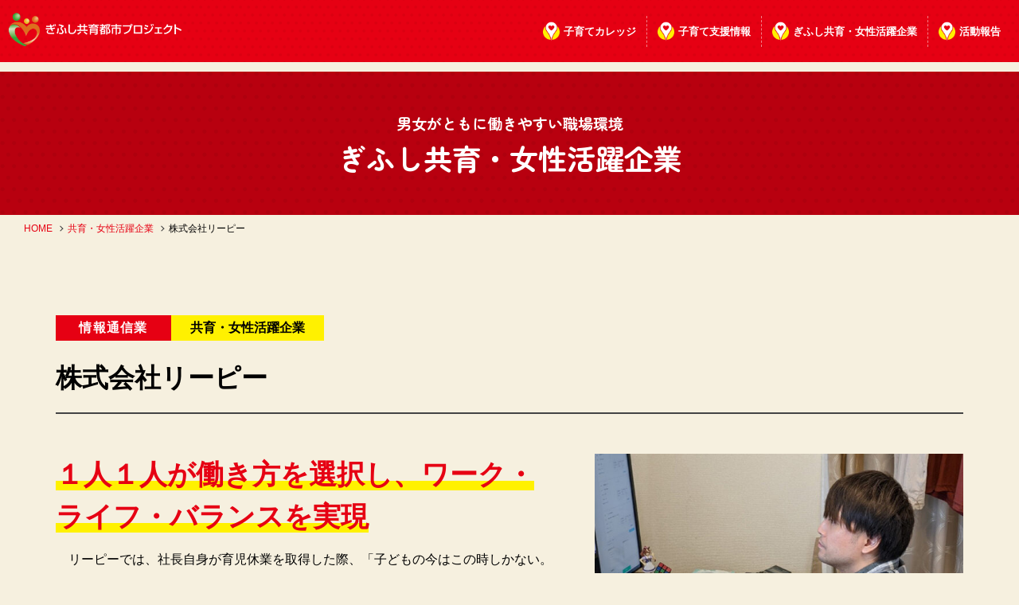

--- FILE ---
content_type: text/html; charset=UTF-8
request_url: https://we-hug-gifu.com/women/1411-2.html
body_size: 7553
content:
<!DOCTYPE html>
<html dir="ltr" lang="ja">
<head prefix="og: http://ogp.me/ns# fb: http://ogp.me/ns/fb# article: http://ogp.me/ns/article#">
<!-- Google Tag Manager -->
<script>(function(w,d,s,l,i){w[l]=w[l]||[];w[l].push({'gtm.start':
new Date().getTime(),event:'gtm.js'});var f=d.getElementsByTagName(s)[0],
j=d.createElement(s),dl=l!='dataLayer'?'&l='+l:'';j.async=true;j.src=
'https://www.googletagmanager.com/gtm.js?id='+i+dl;f.parentNode.insertBefore(j,f);
})(window,document,'script','dataLayer','GTM-NKPBPW7');</script>
<!-- End Google Tag Manager -->
<meta charset="UTF-8">
<meta http-equiv="X-UA-Compatible" content="IE=edge">
<meta name="viewport" content="width=device-width,initial-scale=1.0">
<meta name="format-detection" content="telephone=no,address=no,email=no">
<link rel="stylesheet" href="https://we-hug-gifu.com/wp/wp-content/themes/wehug/common/css/reset.css?1690273680">
<link rel="stylesheet" href="https://we-hug-gifu.com/wp/wp-content/themes/wehug/common/css/common.css?1694585595">
<link rel="stylesheet" href="https://we-hug-gifu.com/wp/wp-content/themes/wehug/common/css/contact.css">
<link rel="stylesheet" href="https://we-hug-gifu.com/wp/wp-content/themes/wehug/common/css/font-awesome.css">
<link href="https://we-hug-gifu.com/wp/wp-content/themes/wehug/img/apple-touch-icon.png" rel="apple-touch-icon">
<link href="https://we-hug-gifu.com/wp/wp-content/themes/wehug/img/favicon.png" rel="icon" type="image/png">
<title>株式会社リーピー | ぎふし共育都市プロジェクト(WeHugGifu)</title>
	<style>img:is([sizes="auto" i], [sizes^="auto," i]) { contain-intrinsic-size: 3000px 1500px }</style>
	
		<!-- All in One SEO 4.9.2 - aioseo.com -->
	<meta name="description" content="リーピーでは、社長自身が育児休業を取得した際、「子どもの今はこの時しかない。従業員にも同じ体験をしてもらい、" />
	<meta name="robots" content="max-image-preview:large" />
	<link rel="canonical" href="https://we-hug-gifu.com/women/1411-2.html" />
	<meta name="generator" content="All in One SEO (AIOSEO) 4.9.2" />
		<meta property="og:locale" content="ja_JP" />
		<meta property="og:site_name" content="WeHugGifu" />
		<meta property="og:type" content="article" />
		<meta property="og:title" content="株式会社リーピー | ぎふし共育都市プロジェクト(WeHugGifu)" />
		<meta property="og:description" content="リーピーでは、社長自身が育児休業を取得した際、「子どもの今はこの時しかない。従業員にも同じ体験をしてもらい、" />
		<meta property="og:url" content="https://we-hug-gifu.com/women/1411-2.html" />
		<meta property="og:image" content="https://we-hug-gifu.com/wp_wehug/wp/wp-content/uploads/ogimage.jpg" />
		<meta property="og:image:secure_url" content="https://we-hug-gifu.com/wp_wehug/wp/wp-content/uploads/ogimage.jpg" />
		<meta property="article:published_time" content="2023-03-01T15:00:02+00:00" />
		<meta property="article:modified_time" content="2023-03-01T15:00:02+00:00" />
		<meta name="twitter:card" content="summary" />
		<meta name="twitter:title" content="株式会社リーピー | ぎふし共育都市プロジェクト(WeHugGifu)" />
		<meta name="twitter:description" content="リーピーでは、社長自身が育児休業を取得した際、「子どもの今はこの時しかない。従業員にも同じ体験をしてもらい、" />
		<meta name="twitter:image" content="http://we-hug-gifu.com/wp_wehug/wp/wp-content/uploads/ogimage.jpg" />
		<script type="application/ld+json" class="aioseo-schema">
			{"@context":"https:\/\/schema.org","@graph":[{"@type":"BreadcrumbList","@id":"https:\/\/we-hug-gifu.com\/women\/1411-2.html#breadcrumblist","itemListElement":[{"@type":"ListItem","@id":"https:\/\/we-hug-gifu.com#listItem","position":1,"name":"Home","item":"https:\/\/we-hug-gifu.com","nextItem":{"@type":"ListItem","@id":"https:\/\/we-hug-gifu.com\/women\/#listItem","name":"\u5171\u80b2\u30fb\u5973\u6027\u6d3b\u8e8d\u4f01\u696d"}},{"@type":"ListItem","@id":"https:\/\/we-hug-gifu.com\/women\/#listItem","position":2,"name":"\u5171\u80b2\u30fb\u5973\u6027\u6d3b\u8e8d\u4f01\u696d","item":"https:\/\/we-hug-gifu.com\/women\/","nextItem":{"@type":"ListItem","@id":"https:\/\/we-hug-gifu.com\/women\/corp_cat\/%e6%83%85%e5%a0%b1%e9%80%9a%e4%bf%a1%e6%a5%ad\/#listItem","name":"\u60c5\u5831\u901a\u4fe1\u696d"},"previousItem":{"@type":"ListItem","@id":"https:\/\/we-hug-gifu.com#listItem","name":"Home"}},{"@type":"ListItem","@id":"https:\/\/we-hug-gifu.com\/women\/corp_cat\/%e6%83%85%e5%a0%b1%e9%80%9a%e4%bf%a1%e6%a5%ad\/#listItem","position":3,"name":"\u60c5\u5831\u901a\u4fe1\u696d","item":"https:\/\/we-hug-gifu.com\/women\/corp_cat\/%e6%83%85%e5%a0%b1%e9%80%9a%e4%bf%a1%e6%a5%ad\/","nextItem":{"@type":"ListItem","@id":"https:\/\/we-hug-gifu.com\/women\/1411-2.html#listItem","name":"\u682a\u5f0f\u4f1a\u793e\u30ea\u30fc\u30d4\u30fc"},"previousItem":{"@type":"ListItem","@id":"https:\/\/we-hug-gifu.com\/women\/#listItem","name":"\u5171\u80b2\u30fb\u5973\u6027\u6d3b\u8e8d\u4f01\u696d"}},{"@type":"ListItem","@id":"https:\/\/we-hug-gifu.com\/women\/1411-2.html#listItem","position":4,"name":"\u682a\u5f0f\u4f1a\u793e\u30ea\u30fc\u30d4\u30fc","previousItem":{"@type":"ListItem","@id":"https:\/\/we-hug-gifu.com\/women\/corp_cat\/%e6%83%85%e5%a0%b1%e9%80%9a%e4%bf%a1%e6%a5%ad\/#listItem","name":"\u60c5\u5831\u901a\u4fe1\u696d"}}]},{"@type":"Organization","@id":"https:\/\/we-hug-gifu.com\/#organization","name":"\u304e\u3075\u3057\u5171\u80b2\u90fd\u5e02\u30d7\u30ed\u30b8\u30a7\u30af\u30c8(WeHugGifu)","description":"\u5c90\u961c\u5e02\u3067\u306f\u3001\u3082\u3063\u3068\u30d1\u30d1\u3068\u30de\u30de\u304c\u80b2\u5150\u3092\u697d\u3057\u3081\u308b\u307e\u3061\u3092\u76ee\u6307\u3057\u3066\u30012019\u5e74\u304b\u3089\u300c\u304e\u3075\u3057\u5171\u80b2\u90fd\u5e02\u30d7\u30ed\u30b8\u30a7\u30af\u30c8\u300d\u3092\u30b9\u30bf\u30fc\u30c8\u3057\u3066\u3044\u307e\u3059\u3002","url":"https:\/\/we-hug-gifu.com\/"},{"@type":"WebPage","@id":"https:\/\/we-hug-gifu.com\/women\/1411-2.html#webpage","url":"https:\/\/we-hug-gifu.com\/women\/1411-2.html","name":"\u682a\u5f0f\u4f1a\u793e\u30ea\u30fc\u30d4\u30fc | \u304e\u3075\u3057\u5171\u80b2\u90fd\u5e02\u30d7\u30ed\u30b8\u30a7\u30af\u30c8(WeHugGifu)","description":"\u30ea\u30fc\u30d4\u30fc\u3067\u306f\u3001\u793e\u9577\u81ea\u8eab\u304c\u80b2\u5150\u4f11\u696d\u3092\u53d6\u5f97\u3057\u305f\u969b\u3001\u300c\u5b50\u3069\u3082\u306e\u4eca\u306f\u3053\u306e\u6642\u3057\u304b\u306a\u3044\u3002\u5f93\u696d\u54e1\u306b\u3082\u540c\u3058\u4f53\u9a13\u3092\u3057\u3066\u3082\u3089\u3044\u3001","inLanguage":"ja","isPartOf":{"@id":"https:\/\/we-hug-gifu.com\/#website"},"breadcrumb":{"@id":"https:\/\/we-hug-gifu.com\/women\/1411-2.html#breadcrumblist"},"image":{"@type":"ImageObject","url":"https:\/\/we-hug-gifu.com\/wp\/wp-content\/uploads\/2023\/03\/ripi.jpg","@id":"https:\/\/we-hug-gifu.com\/women\/1411-2.html\/#mainImage","width":800,"height":550},"primaryImageOfPage":{"@id":"https:\/\/we-hug-gifu.com\/women\/1411-2.html#mainImage"},"datePublished":"2023-03-02T00:00:02+09:00","dateModified":"2023-03-02T00:00:02+09:00"},{"@type":"WebSite","@id":"https:\/\/we-hug-gifu.com\/#website","url":"https:\/\/we-hug-gifu.com\/","name":"\u304e\u3075\u3057\u5171\u80b2\u90fd\u5e02\u30d7\u30ed\u30b8\u30a7\u30af\u30c8(WeHugGifu)","description":"\u5c90\u961c\u5e02\u3067\u306f\u3001\u3082\u3063\u3068\u30d1\u30d1\u3068\u30de\u30de\u304c\u80b2\u5150\u3092\u697d\u3057\u3081\u308b\u307e\u3061\u3092\u76ee\u6307\u3057\u3066\u30012019\u5e74\u304b\u3089\u300c\u304e\u3075\u3057\u5171\u80b2\u90fd\u5e02\u30d7\u30ed\u30b8\u30a7\u30af\u30c8\u300d\u3092\u30b9\u30bf\u30fc\u30c8\u3057\u3066\u3044\u307e\u3059\u3002","inLanguage":"ja","publisher":{"@id":"https:\/\/we-hug-gifu.com\/#organization"}}]}
		</script>
		<!-- All in One SEO -->

<link rel='stylesheet' id='aioseo/css/src/vue/standalone/blocks/table-of-contents/global.scss-css' href='https://we-hug-gifu.com/wp/wp-content/plugins/all-in-one-seo-pack/dist/Lite/assets/css/table-of-contents/global.e90f6d47.css?ver=4.9.2' type='text/css' media='all' />
<link rel="https://api.w.org/" href="https://we-hug-gifu.com/wp-json/" /><link rel="alternate" title="JSON" type="application/json" href="https://we-hug-gifu.com/wp-json/wp/v2/women/1411" /><link rel="alternate" title="oEmbed (JSON)" type="application/json+oembed" href="https://we-hug-gifu.com/wp-json/oembed/1.0/embed?url=https%3A%2F%2Fwe-hug-gifu.com%2Fwomen%2F1411-2.html" />
<link rel="alternate" title="oEmbed (XML)" type="text/xml+oembed" href="https://we-hug-gifu.com/wp-json/oembed/1.0/embed?url=https%3A%2F%2Fwe-hug-gifu.com%2Fwomen%2F1411-2.html&#038;format=xml" />


<!-- Global site tag (gtag.js) - Google Analytics -->
<script async src="https://www.googletagmanager.com/gtag/js?id=UA-144640422-8"></script>
<script>
  window.dataLayer = window.dataLayer || [];
  function gtag(){dataLayer.push(arguments);}
  gtag('js', new Date());

  gtag('config', 'UA-144640422-8');
</script>
</head>

<body id="anchor-top" class="wp-singular women-template-default single single-women postid-1411 wp-theme-wehug">
<!-- Google Tag Manager (noscript) -->
<noscript>
<iframe src="https://www.googletagmanager.com/ns.html?id=GTM-NKPBPW7"
height="0" width="0" style="display:none;visibility:hidden"></iframe>
</noscript>
<!-- End Google Tag Manager (noscript) -->



<!--**** header *-->
<header class="header" role="banner">
  <div class="header-inner">
    <p class="header-logo"><a href="https://we-hug-gifu.com/"><img src="https://we-hug-gifu.com/wp/wp-content/themes/wehug/img/logo_wt.png" alt="岐阜市共育都市プロジェクト"></a></p>
    <nav class="navi" role="navigation">
      <ul class="navi-list">
        <!--<li><a href="https://we-hug-gifu.com/news/">新着情報</a></li>-->
        <li><a href="https://we-hug-gifu.com/papa_college/">子育てカレッジ</a></li>
        <li><a href="https://we-hug-gifu.com/support/">子育て支援情報</a>
          <ul>
            <li><a href="https://we-hug-gifu.com/raising_college/">パパも知りたい！子育て情報</a></li>
            <li><a href="https://we-hug-gifu.com/information/">知っておきたい！ぎふし共育情報</a></li>
            <li><a href="https://we-hug-gifu.com/episode/">みんなの子育てエピソード</a></li>
            <li><a href="https://we-hug-gifu.com/photo_3people/">子育ての「楽しい♪」シェアルーム</a></li>
            <li><a href="https://we-hug-gifu.com/spots/">パパとキッズなおでかけプラン</a></li>
          </ul>
        </li>
        <li><a href="https://we-hug-gifu.com/about/">ぎふし共育・女性活躍企業</a>
          <ul>
            <li><a href="https://we-hug-gifu.com/about/">「ぎふし共育・女性活躍企業」とは？</a></li>
            <li><a href="https://we-hug-gifu.com/women/">ぎふし共育・女性活躍企業一覧</a></li>
            <li><a href="https://we-hug-gifu.com/application/">共育・女性活躍企業申請</a></li>
          </ul>
        </li>
        <!--<li><a href="https://we-hug-gifu.com/episode/">マンガで紹介！<br>子育てエピソード</a></li>-->
        <li><a href="https://we-hug-gifu.com/report/">活動報告</a></li>
      </ul>
    </nav>
  </div>
</header>
<!--**** //header *-->




<!--**** pageHeading *-->
<section class="pageHeading partitionBottom">
  <div class="l-base-wide">
    <div class="pageHeading-block">
      <div class="pageHeading-inner">
        <div class="pageHeading-box">
          <p class="pageHeading-subTitle">男女がともに働きやすい職場環境</p>
          <h1 class="pageHeading-title">ぎふし共育・女性活躍企業</h1>
        </div>
      </div>
    </div>
  </div>
</section>
<div class="breadcrumb">
  <div class="l-base-wide l-base-noOffset">
    <ul class="breadcrumb-lists clearfix" itemprop="breadcrumb" itemscope itemtype="http://schema.org/WebPage"><li><a href="https://we-hug-gifu.com/">HOME</a></li><li><a href="https://we-hug-gifu.com/women/">共育・女性活躍企業</a></li><li>株式会社リーピー</li></ul>  </div>
</div>
<!--**** //pageHeading *-->









<!--**** contents *-->
<main class="contents" role="main">






<section class="l-base l-block">
    <article class="article">
    <div class="article-heading">
      <span class="article-cat">情報通信業</span><span class="article-tarm"><span>共育</span><span>女性活躍</span>企業</span>
      <h2 class="article-title">株式会社リーピー</h2>
    </div>

    <div class="post article-reverse clearfix">
           <figure class="article-posteye">
        <img width="640" height="440" src="https://we-hug-gifu.com/wp/wp-content/uploads/2023/03/ripi-640x440.jpg" class="attachment-thumb640x440 size-thumb640x440 wp-post-image" alt="" decoding="async" fetchpriority="high" srcset="https://we-hug-gifu.com/wp/wp-content/uploads/2023/03/ripi-640x440.jpg 640w, https://we-hug-gifu.com/wp/wp-content/uploads/2023/03/ripi-300x206.jpg 300w, https://we-hug-gifu.com/wp/wp-content/uploads/2023/03/ripi-768x528.jpg 768w, https://we-hug-gifu.com/wp/wp-content/uploads/2023/03/ripi.jpg 800w" sizes="(max-width: 640px) 100vw, 640px" />              </figure>
           <div class="article-reverse-upper">
                <p class="article-lead">
          <span>１人１人が働き方を選択し、ワーク・ライフ・バランスを実現</span>
        </p>
                <p>　リーピーでは、社長自身が育児休業を取得した際、「子どもの今はこの時しかない。従業員にも同じ体験をしてもらい、子どもの成長をきちんと見届けてほしい」という思いから、2017年より合計10日以上の育児休業取得をルール化しました。また、業務の標準化や共有、一括管理を行って属人性を失くし、従業員が休暇を取得しても業務が滞りなく行える体制を整備。取引先にも周知して理解を得ることで、安心して休暇に入れる体制を構築しています。この成果として、マネージャー職の従業員が１カ月単位の育児休暇を取得するなど、男性の育休取得率は100％となり、取得者は「貴重な瞬間を一緒に過ごせてよかった」と、仕事の張り合いにもつながっています。<br>
　さらに、働きやすさと会社の成長を両立させるため、カイゼン案が提案しやすい体制・風土が醸成。裁量労働制やコアタイムの無いフレックスタイム制の導入、フルリモート勤務可能な環境の整備などを行い、出退勤時間や勤務時間、働く場所に縛られずにゆとりをもって働ける職場が実現しています。年間休日130日や公休日を自由に設定できる「フリーシフト休」を設け、8～11連休を取得可能にするなど、ワーク・ライフ・バランスの向上にも努めています。<br>
　リーピーでは、会社の行動指針「自分の人生は、自分でデザインする」を目指し、従業員が時間も場所も自分で選び、生き方まで創りだすデザイナーとなれる環境づくりを推進。従業員各々が子どもの都合や自己研鑽等のために出退勤時間を調整し、柔軟な働き方を実現した結果、従業員の自己管理意識が高まり、パフォーマンスの向上を後押ししています。女性の割合も多く、性別に関わらず活躍の場が平等に与えられていますが、引き続き女性が活躍できる環境整備を行い、管理職への抜擢も推進していきたいと考えています。</p>      </div>
    </div>

    <section class="l-block">
      <h3 class="heading">企業情報</h3>
      <table width="100%" border="0" cellspacing="0" cellpadding="0" class="l-table-normal">
        <tbody>
          <tr>
            <th scope="row" class="l-cell-quarter">企業名</th>
            <td>株式会社リーピー</td>
          </tr>
                    <tr>
            <th scope="row" class="l-cell-quarter">住所</th>
            <td>岐阜市香蘭3-7</td>
          </tr>
                              <tr>
            <th scope="row" class="l-cell-quarter">創業</th>
            <td>2013年10月</td>
          </tr>
                              <tr>
            <th scope="row" class="l-cell-quarter">代表者</th>
            <td>代表取締役　川口　聡</td>
          </tr>
                              <tr>
            <th scope="row" class="l-cell-quarter">従業員数</th>
            <td>44人（男性18人、女性26人）</td>
          </tr>
                  </tbody>
      </table>
    </section>
  </article>
  
  <div class="paging">
        <div class="paging-next"><a href="https://we-hug-gifu.com/women/1412-2.html" rel="next">次へ<i class="fas fa-arrow-right" aria-hidden="true"></i></a></div>
        <div class="paging-back"><a href="https://we-hug-gifu.com/women/">一覧へ戻る</a></div>
        <div class="paging-prev"><a href="https://we-hug-gifu.com/women/1410-2.html" rel="prev"><i class="fas fa-arrow-left" aria-hidden="true"></i>前へ</a></div>
      </div>
</section>






<!--[[homeCorp]]-->
<section class="homeCorp edge-red edge-red-bottomHide">
  <div class="l-base">
    <div class="womenCv">
      <h3 class="womenCv-title"><img src="https://we-hug-gifu.com/wp/wp-content/themes/wehug/img/title03.png" alt=""><!--<br>ウェブ認定申請フォーム--></h3>
      <p class="womenCv-text">
        岐阜市内に事業所を有し、定められた基準をクリアした企業を「ぎふし共育・女性活躍企業」として認定します。
      </p>
      <!--<div class="womenCv-link">
        <div class="homeLink"><a href="https://we-hug-gifu.com/application/" class="homeLink-btn">ぎふし共育・女性活躍企業<br>認定申請フォームはこちら</a></div>
      </div>-->
    </div>
  </div>
</section>
<!--[[//homeCorp]]-->




</main>
<!--**** //contents *-->



<!--**** footer *-->
<footer class="footer" role="contentinfo">
  <div class="l-base l-base-noOffset">
    <div class="footer-block">
      <h3 class="footer-logo"><a href="https://we-hug-gifu.com/"><img src="https://we-hug-gifu.com/wp/wp-content/themes/wehug/img/symbol.png" alt="パパとママが一緒に子育てを楽しめるまちに！岐阜市共育都市プロジェクト"></a></h3>
      <div class="footer-inner">
        <ul class="footer-list">
          <li><a href="https://we-hug-gifu.com/">HOME</a></li>
          <!--<li><a href="https://we-hug-gifu.com/news/">新着情報</a></li>-->
          <li><a href="https://we-hug-gifu.com/papa_college/">子育てカレッジ</a></li>
          <li><a href="https://we-hug-gifu.com/support/">子育て支援情報</a></li>
          <li><a href="https://we-hug-gifu.com/about/">ぎふし共育・女性活躍企業</a></li>
          <!--<li><a href="https://we-hug-gifu.com/episode/">マンガで紹介！子育てエピソード</a></li>-->
          <li><a href="https://we-hug-gifu.com/report/">活動報告</a></li>
          <li><a href="https://we-hug-gifu.com/contact/">お問い合わせ</a></li>
          <li><a href="https://we-hug-gifu.com/privacy/">個人情報保護方針</a></li>
        </ul>
        <div class="footer-sns">
          <h4 class="footer-sns-title"><img src="https://we-hug-gifu.com/wp/wp-content/themes/wehug/img/logo.png" alt="岐阜市共育都市プロジェクト"></h4>
          <ul class="footer-sns-list">
            <li><a href="https://twitter.com/we_hug_gifu" target="_blank"><img src="https://we-hug-gifu.com/wp/wp-content/themes/wehug/img/icon/x.png" alt="x"></a></li>
            <li><a href="https://www.instagram.com/we_hug_gifu/" target="_blank"><img src="https://we-hug-gifu.com/wp/wp-content/themes/wehug/img/icon/instagram.png" alt="instagram"></a></li>
                      </ul>
        </div>
      </div>
    </div>
    <div class="footer-info">
      <h3 class="footer-info-title"><a href="https://www.city.gifu.lg.jp/" target="_blank"><img src="https://we-hug-gifu.com/wp/wp-content/themes/wehug/img/pref.png" alt="岐阜市"></a></h3>

      <div class="footer-info-data">
        <dl>
          <dt>岐阜市子ども未来部 子ども政策課</dt>
          <dd><a href="tel:058-214-2397" class="is-pc-noevent">TEL. 058-214-2397</a><a href="mailto:k&#111;d&#111;&#109;&#111;-se&#105;&#64;c&#105;&#116;y.&#103;&#105;&#102;u.g&#105;f&#117;.&#106;&#112;">E-mail : k&#111;d&#111;&#109;&#111;-se&#105;&#64;c&#105;&#116;y.&#103;&#105;&#102;u.g&#105;f&#117;.&#106;&#112;</a></dd>
        </dl>
              </div>
    </div>
  </div>
</footer>
<small class="footer-copyright">&copy; Gifu city.</small>
<p class="jumpTop js-jumpTop"><a href="#anchor-top"></a></p>
<!--**** //footer *-->


<!--**** mobile *-->
<div class="js-mobile is-hide">
  <div class="mobile js-mobile-menu">
    <p class="mobile-logo"><a href="https://we-hug-gifu.com/"><img src="https://we-hug-gifu.com/wp/wp-content/themes/wehug/img/symbol_wt.png" alt="パパとママが一緒に子育てを楽しめるまちに！ウィハグ"></a></p>
    <ul class="mobile-navi js-mobileNavi">
      <li><a href="https://we-hug-gifu.com/">HOME</a></li>
      <!--<li><a href="https://we-hug-gifu.com/news/">新着情報</a></li>-->
      <li><a href="https://we-hug-gifu.com/papa_college/">子育てカレッジ</a></li>
      <li><a href="https://we-hug-gifu.com/support/">子育て支援情報</a><button></button>
        <ul>
          <li><a href="https://we-hug-gifu.com/photo_3people/">子育ての「楽しい♪」シェアルーム</a></li>
          <li><a href="https://we-hug-gifu.com/spots/">パパとキッズなおでかけプラン</a></li>
          <li><a href="https://we-hug-gifu.com/information/">知っておきたい！ぎふし共育情報</a></li>
        </ul>
      </li>
      <li><a href="https://we-hug-gifu.com/about/">ぎふし共育・女性活躍企業</a><button></button>
        <ul>
          <li><a href="https://we-hug-gifu.com/about/">「ぎふし共育・女性活躍企業」とは？</a></li>
          <li><a href="https://we-hug-gifu.com/women/">ぎふし共育・女性活躍企業一覧</a></li>
          <li><a href="https://we-hug-gifu.com/application/">共育・女性活躍企業申請</a></li>
        </ul>
      </li>
      <!--<li><a href="https://we-hug-gifu.com/episode/">マンガで紹介！<br>子育てエピソード</a></li>-->
      <li><a href="https://we-hug-gifu.com/report/">活動報告</a></li>
    </ul>
    <ul class="mobile-link">
      <li><a href="https://we-hug-gifu.com/contact/">お問い合わせ</a></li>
      <li><a href="https://we-hug-gifu.com/privacy/">個人情報保護方針</a></li>
    </ul>
  </div>
</div>
<div class="mobile-close js-mobile-close"></div>
<span class="mobile-trigger is-pc-hide" ><button class="mobile-btn js-mobile-btn"><span></span><span></span><span></span><p>MENU</p></button></span>







<!--**** //mobile *-->



<script src="https://we-hug-gifu.com/wp/wp-content/themes/wehug/common/js/jquery.js"></script>
<script src="https://we-hug-gifu.com/wp/wp-content/themes/wehug/common/js/common.js"></script>


<script type="speculationrules">
{"prefetch":[{"source":"document","where":{"and":[{"href_matches":"\/*"},{"not":{"href_matches":["\/wp\/wp-*.php","\/wp\/wp-admin\/*","\/wp\/wp-content\/uploads\/*","\/wp\/wp-content\/*","\/wp\/wp-content\/plugins\/*","\/wp\/wp-content\/themes\/wehug\/*","\/*\\?(.+)"]}},{"not":{"selector_matches":"a[rel~=\"nofollow\"]"}},{"not":{"selector_matches":".no-prefetch, .no-prefetch a"}}]},"eagerness":"conservative"}]}
</script>
<script type="module"  src="https://we-hug-gifu.com/wp/wp-content/plugins/all-in-one-seo-pack/dist/Lite/assets/table-of-contents.95d0dfce.js?ver=4.9.2" id="aioseo/js/src/vue/standalone/blocks/table-of-contents/frontend.js-js"></script>


</body>
</html>


--- FILE ---
content_type: text/css
request_url: https://we-hug-gifu.com/wp/wp-content/themes/wehug/common/css/common.css?1694585595
body_size: 18884
content:
@charset "utf-8";

/* CSS Document */

/*
  font-family: 'Nunito', sans-serif;
  font-family: 'Zen Maru Gothic', sans-serif;

*/


/**********************
ベース
**********************/
html,
body {
  height: 100%;
  min-height: 100%;
  font-size: 13px;
  font-weight: normal;
  font-family: Hiragino Sans,Hiragino Kaku Gothic ProN,YuGothic,"Yu Gothic",Meiryo,sans-serif;
  line-height: 1.5;
  background-color: #f6f0df;
}

body.home {
  opacity: 0;
  transition: opacity 0.3s ease ;
}
body.home.is-loaded {
  opacity: 1;
}

body.is-mobile-open {
  overflow: hidden;
}

@media screen and (max-width:834px) {
  body{
    font-size:calc(9px + 1vmin);
    -webkit-tap-highlight-color:transparent;
  }
}


@media all and (-ms-high-contrast:none) {
/* meiryo only IE */
  body {
    font-family: Meiryo,sans-serif;
  }
}

a {
  color: #167ac6 ;
  text-decoration: underline;
  transition:all 0.2s ease;
}

a:visited{
}
a:hover,
a:active {
  color: ;
  text-decoration: none;
}

img {
  width: auto;
  max-width: 100%;
  height: auto;
}

/* = Selected Text
----------------------------------------------- */
::selection {
  background: rgba(0, 144, 202, 0.5); /* Safari */
}

::-moz-selection {
  background: rgba(0, 144, 202, 0.5); /* Firefox */
}


/**********************
layout
**********************/


/***********
common
************/

.relative {  position: relative !important; }

.right,.alignright {  float: right !important; }
.left,.alignleft  {  float: left !important; }
.aligncenter  { display: block; margin-left:auto; margin-right:auto; }

.textAlign-center {  text-align: center !important; }
.textAlign-right  {  text-align: right !important; }
.textAlign-left   {  text-align: left !important; }

.l-bottom-xxsmall {  margin-bottom: 5px  !important; }
.l-bottom-xsmall  {  margin-bottom: 10px !important; }
.l-bottom-small   {  margin-bottom: 15px !important; }
.l-bottom         {  margin-bottom: 20px !important; }
.l-bottom-large   {  margin-bottom: 30px !important; }
.l-bottom-xlarge  {  margin-bottom: 50px !important; }
.l-bottom-xxlarge {  margin-bottom: 80px !important; }

.l-top-xxsmall {  margin-top: 5px  !important; }
.l-top-xsmall  {  margin-top: 10px !important; }
.l-top-small   {  margin-top: 15px !important; }
.l-top         {  margin-top: 20px !important; }
.l-top-large   {  margin-top: 30px !important; }
.l-top-xlarge  {  margin-top: 50px !important; }
.l-top-xxlarge {  margin-top: 80px !important; }
.wp-caption{line-height: 20px;}

@media screen and (max-width:834px) {

  .l-bottom-xxsmall {  margin-bottom: 5px  !important; }
  .l-bottom-xsmall  {  margin-bottom: 7px !important; }
  .l-bottom-small   {  margin-bottom: 10px !important; }
  .l-bottom         {  margin-bottom: 15px !important; }
  .l-bottom-large   {  margin-bottom: 20px !important; }
  .l-bottom-xlarge  {  margin-bottom: 30px !important; }
  .l-bottom-xxlarge {  margin-bottom: 40px !important; }

  .l-top-xxsmall {  margin-top: 5px  !important; }
  .l-top-xsmall  {  margin-top: 7px !important; }
  .l-top-small   {  margin-top: 10px !important; }
  .l-top         {  margin-top: 15px !important; }
  .l-top-large   {  margin-top: 20px !important; }
  .l-top-xlarge  {  margin-top: 30px !important; }
  .l-top-xxlarge {  margin-top: 40px !important; }
.wp-caption{width:100% !important;}
}

.font-red{
    color: crimson;
}

.text-marker{
  background: linear-gradient(to bottom, rgba(255, 238, 0, 0) 0%,rgba(255, 238, 0, 0) 65%,#fe0 61%, #fe0 100%);
}

/***********
column
************/

.l-column{
  display: flex;
  justify-content: space-between;
}

.l-firstColumn{
  width: 68%;
}

.l-secondColumn{
  width: 25%;
}

@media screen and (max-width:834px) {

  .l-column{
    display: block;
  }

  .l-firstColumn{
    width: auto;
    float: none;
  }

  .l-secondColumn{
    width: auto;
    float: none;
  }

}

/***********
base
************/

.l-base {
  width: auto;
  max-width: 1200px;
  margin-left: auto;
  margin-right: auto;
  padding-left: 30px;
  padding-right: 30px;
}

.l-base-wide {
  width: auto;
  max-width: 1360px;
  margin-left: auto;
  margin-right: auto;
  padding-left: 30px;
  padding-right: 30px;
}

.l-base-middle {
  width: auto;
  max-width: 1200px;
  margin-left: auto;
  margin-right: auto;
  padding-left: 30px;
  padding-right: 30px;
}

.l-base-small {
  width: auto;
  max-width: 1000px;
  margin-left: auto;
  margin-right: auto;
  padding-left: 12px;
  padding-right: 12px;
}

.l-block {
  padding-top: 100px;
  padding-bottom: 100px;
}

.l-block-top {
  padding-top: 100px;
}

.l-block-bottom {
  padding-bottom: 100px;
}

@media screen and (max-width:834px) {

  .l-base {
    box-sizing: border-box;
    padding-left: 0;
    padding-right: 0;
  }

  .l-base-wide {
    box-sizing: border-box;
    padding-left: 0;
    padding-right: 0;
  }

  .l-base-middle {
    box-sizing: border-box;
    padding-left: 0;
    padding-right: 0;
  }

  .l-base-small {
    box-sizing: border-box;
    padding-left: 0;
    padding-right: 0;
  }

  .l-base:not(.l-base-noOffset),
  .l-base-wide:not(.l-base-noOffset),
  .l-base-middle:not(.l-base-noOffset),
  .l-base-small:not(.l-base-noOffset){
    padding-left: 5%;
    padding-right: 5%;
  }

  .l-base-wide .l-base,
  .l-base-wide .l-base-small,
  .l-base .l-base-small {
    padding-left: 0;
    padding-right: 0;
  }

  .l-block {
    padding-top: 50px;
    padding-bottom: 50px;
  }

  .l-block-top {
    padding-top: 50px;
  }

  .l-block-bottom {
    padding-bottom: 50px;
  }

}


/***********
table
************/

.l-table-normal {
  border: 1px solid rgba(0, 0, 0, 0.2);
  background-color: #fff;
}

.l-table-normal th {
  border-bottom: 1px solid rgba(0, 0, 0, 0.2);
  font-size: 124%;
  padding: 15px 3%;
  text-align: left;
  vertical-align: top;
  line-height: 1.7;
  background-color: #f0f0f0;
}

.l-table-normal td {
  border-bottom: 1px solid rgba(0, 0, 0, 0.2);
  font-size: 124%;
  padding: 15px 3%;
  text-align: left;
  vertical-align: top;
  font-weight: normal;
  line-height: 1.7;
}

.l-table-normal-white{
  border-top: 1px solid rgba(255, 255, 255, 0.2);
  color: #fff;
}
.l-table-normal-white th{
  border-bottom: 1px solid rgba(255, 255, 255, 0.2);
}
.l-table-normal-white td{
  border-bottom: 1px solid rgba(255, 255, 255, 0.2);
}

/*cell size*/

.l-cell-quarter {
  width: 25%;
}

.l-cell-trisect {
  width: 33.3%;
}

.l-cell-half {
  width: 50%;
}

@media screen and (max-width:834px) {

  .l-table-normal{
  }
  .l-table-normal th{
    font-size: 108%;
    padding: 8px 8px;
    line-height: 1.5;
  }
  .l-table-normal td{
    font-size: 108%;
    padding: 8px 8px;
    line-height: 1.5;
  }

  /*スマホ時、縦組みになる*/
  .l-table-normal-sp,
  .l-table-normal-sp thead,
  .l-table-normal-sp tbody,
  .l-table-normal-sp tr,
  .l-table-normal-sp th,
  .l-table-normal-sp td {
    display: block;
    width: 100% !important;
    border: none;
  }
  .l-table-normal-sp{
    background: none;
  }
  .l-table-normal-sp th,
  .l-table-normal-sp td {
    border: none;
    font-size: 1.08rem;
  }
  .l-table-normal-sp thead th {
    text-align: center;
    padding: 5px 8px;
    margin-bottom: 8px;
    border-bottom: 1px solid rgba(0, 0, 0, 0.2);
  }
  .l-table-normal-sp tbody th {
    text-align: left;
    padding: 5px 12px;
    font-weight: bold;
    border: 1px solid rgba(0, 0, 0, 0.4);
    background-color: #fff;
  }
  .l-table-normal-sp tbody td {
    padding: 10px 0px 20px 0;
    font-size: 1rem;
    background: none;
  }

}

/**********************
module
**********************/


/***********
common
************/



/***********
module-zoom
************/

.zoomHover{
  overflow: hidden;
  z-index: 2;
  position: relative;

}
.zoomHover img{
  transform:scale(1) ;
  transition:all 0.5s ease;
}
a:hover .zoomHover img:hover{
  transform:scale(1.03) ;
  opacity: 0.95;
}

/***********
module-text
************/

.textMain{
  font-size: 124%;
  line-height: 2;
}

.text-small{
}

.text-large{
}

.text-accent{
}


.list-dot {}

.list-dot li {
  font-size: 124%;
  line-height: 2;
  margin-left: 1em;
}

.list-dot li::before {
  content: "・";
  margin-left: -1em;
}

.list-asterisk {}

.list-asterisk li {
  font-size: 124%;
  line-height: 2;
  margin-left: 1em;
}

.list-asterisk li::before {
  content: "※";
  margin-left: -1em;
}

.list-number {
  padding-left: 2em;
}

.list-number li {
  font-size: 124%;
  line-height: 2;
  list-style: decimal;
}

@media screen and (max-width:834px) {

  .textMain{
    font-size: 124%;
    line-height: 1.7;
  }

  .list-dot {}

  .list-dot li {
    font-size: 124%;
    line-height: 1.7;
    margin-left: 1em;
  }

  .list-dot li::before {
    content: "・";
    margin-left: -1em;
  }

  .list-asterisk {}

  .list-asterisk li {
    font-size: 124%;
    line-height: 1.7;
    margin-left: 1em;
  }

  .list-asterisk li::before {
    content: "※";
    margin-left: -1em;
  }

  .list-number {
    padding-left: 2em;
  }

  .list-number li {
    font-size: 124%;
    line-height: 1.7;
    list-style: decimal;
  }

}


/***********
module-lead
************/

.lead{
  font-size: 124%;
  font-weight: 600;
  line-height: 1.8;
  text-align: center;
  padding-bottom: 60px;
}

@media screen and (max-width:834px) {

  .lead{
    font-size: 116%;
    line-height: 1.7;
    text-align: left;
    padding-bottom: 40px;
  }

}

/***********
module-btn
************/

.linkWrap{
  padding: 20px 0 20px;
  text-align: center;
}
.linkWrap.is-half{
  display: flex;
  justify-content: center;
}
.linkWrap.is-quarter{
  display: flex;
  justify-content: center;
}
.linkWrap-item{
  padding: 1em;
}
.linkWrap-box{
  max-width: 640px;
  margin-left: auto;
  margin-right: auto;
}

.linkWrap.is-left {
  text-align: left;
}


.btn {
  display: inline-block;
  width: auto;
  min-width: 320px;
  padding: 12px 30px 12px 30px;
  font-size: 1.24rem;
  font-weight: bold;
  color: #E60013;
  text-decoration: none !important;
  text-align: center;
  border: 1px solid #E60013;
  background-color: #fff;
  border-radius: 100px;
  transition: all 0.2s ease;
  position: relative;
}

.btn::after {
  font-family: 'Font Awesome 5 Free';
  font-size: inherit;
  font-weight: 900;
  text-rendering: auto;
  -moz-osx-font-smoothing: grayscale;
  -webkit-font-smoothing: antialiased;
  display: inline-block;
  font-style: normal;
  font-variant: normal;
  text-rendering: auto;
  line-height: 1;
  content: "\f105";
  position: absolute;
  right: 10px;
  top: 50%;
  margin-top: -0.5em;
  line-height: normal;
}

.btn:hover {
  background-color: #E60013;
  border: 1px solid rgba(255, 255, 255, 0.5);
  color: #fff;
}

.btn-or{
  background-color: #e1892a;
  border: none;
  color: #fff;
}
.btn-or:hover {
  background-color: #ff2525;
  border: none;
  color: #fff;
}


.btn-small {
  font-size: 108%;
  padding: 8px 30px 8px 30px;
}

.btn-large {
  font-size: 139%;
  padding: 17px 40px 17px 40px;
}

.btn-block {
  padding-left: 0;
  padding-right: 0;
  display: block;
  text-align: center;
}


.linkWrap_post{
  padding: 0 0 20px;
}

.btn_post {
  display: inline-block;
  width: auto;
  min-width: 200px;
  padding: 12px 30px 12px 30px;
  font-size: 1.24rem;
  font-weight: bold;
  color: #005745;
  text-decoration: none !important;
  border: 1px solid #005745;
  background-color: #fff;
  transition: all 0.2s ease;
  position: relative;
}

.btn_post::after {
  font-family: 'Font Awesome 5 Free';
  font-size: inherit;
  font-weight: 900;
  text-rendering: auto;
  -moz-osx-font-smoothing: grayscale;
  -webkit-font-smoothing: antialiased;
  display: inline-block;
  font-style: normal;
  font-variant: normal;
  text-rendering: auto;
  line-height: 1;
  content: "\f105";
  position: absolute;
  right: 10px;
  top: 50%;
  margin-top: -0.5em;
  line-height: normal;
}

.btn_post:hover {
  background-color: #E60013;
  border: 1px solid rgba(255, 255, 255, 0.5);
  color: #fff;
}

.btn-circle{
  padding: 40px 40px 40px 40px;
}

@media screen and (max-width:1280px) {

  .linkWrap.is-quarter {
    flex-wrap: wrap;
  }
  .linkWrap.is-quarter .linkWrap-item{
    width: 50%;
    padding: 5px;
  }
  .linkWrap.is-quarter .btn{
    width: 100%;
    min-width: initial;
  }

}


@media screen and (max-width:834px) {

  .linkWrap.is-left{
    text-align: center;
  }

  .linkWrap.is-half{
    display: block;
  }
  .linkWrap-item{
    padding: 0.5em 0;
  }

  .linkWrap.is-quarter {
    display: block;
  }
  .linkWrap.is-quarter .linkWrap-item{
    width: auto;
    padding: 5px;
  }
  .linkWrap.is-quarter .btn{
  }

  .btn,
  .linkWrap.is-quarter .btn,
  .btn-large{
    width: 100%;
    max-width: 420px;
    min-width: initial;
    min-width: auto;
    margin-left: auto;
    margin-right: auto;
    font-size: 1.16rem;
    box-sizing: border-box;
    padding: 15px 1.5em 15px 1.5em;
    text-align: center;
  }


}

/***********
module-largeHeading
************/

.largeHeading{
  text-align: center;
  padding-bottom: 3em;
}
.largeHeading-subTitle::after{
  content: "";
  display: block;
  width: 80px;
  height: 2px;
  margin: 0.2em auto 0.5em;
  background-color: #e60013;
}
.largeHeading-subTitle {
  letter-spacing: 0.2em;
  font-size: 270%;
  font-weight: 700;
  font-family: 'Nunito', sans-serif;
}
.largeHeading-title {
  font-size: 124%;
}

@media screen and (max-width:834px) {


  .largeHeading{
    padding-bottom: 2em;
  }
  .largeHeading-subTitle::after{
    width: 60px;
  }
  .largeHeading-subTitle {
    font-size: 200%;
  }
  .largeHeading-title {
    font-size: 108%;
  }
}


/***********
module-heading
************/

.heading{
  font-size: 250%;
  text-align: center;
  letter-spacing: 0.1em;
  margin-bottom: 30px;
}
.heading::after{
  content: "";
  display: block;
  width: 80px;
  height: 2px;
  margin: 15px auto 0;
  background-color: #e60013;
}

.heading-small{
  font-size: 200%;
  letter-spacing: 0.05em;
  font-feature-settings: "palt";
}

@media screen and (max-width:834px) {

  .heading{
    font-size: 154%;
    margin-bottom: 25px;
  }
  .heading::after{
    width: 60px;
    margin: 12px auto 0;
  }
}


/***********
module-header
************/

.header {
  background: url(../../img/pattern01.png) repeat 0 7px ;
  padding: 25px 30px 20px;
  position: absolute;
  left: 0;
  top: 0;
  width: 100%;
  z-index: 999;
}

.header-inner {
  position: relative;
}

.header-logo {
  width: 260px;
}


@media screen and (max-width:1560px) {

  .header {
  }
}


@media screen and (max-width:1280px) {

  .header {
    padding: 15px 10px 20px;
    background-size: 20px auto;
  }

  .header-logo {
    width: 220px;
  }

}
@media screen and (max-width:834px) {

  .header {
    padding: 10px 10px 10px;
  }

  .header-logo {
    width: 220px;
  }

}


/***********
module-navi
************/

.navi {
  position: absolute;
  right: 0;
  top: 0;
  z-index: 999;
}

.navi-list {
  display: flex;
  font-feature-settings: "palt";
}


/*
navi
*/
.navi-list {
  display: flex;
  flex-wrap: wrap;
  justify-content: flex-end;
}

.navi-list > li {
  position: relative;
}
.navi-list > li:not(:last-child) {
  border-right: 1px dashed rgba(255, 255, 255, 0.5);
}
.navi-list > li > a {
  position: relative;
  display: flex;
  height: 3em;
  line-height: 1.3;
  flex-direction: column;
  justify-content: center;
  text-decoration: none;
  font-size: 116%;
  font-weight: bold;
  background: url(../../img/icon/markar_heart.png) no-repeat 1em center / 1.6em auto;
  color: #fff;
  padding: 0.3em 1em 0.3em 3em;
  white-space: nowrap;
  transition: 0s;
}
body.is-pc .navi-list > li > a:hover {
  background-size: 1.8em auto;
  background-position: 0.9em center;
}


.navi-list ul {
  position: absolute;
  left: 0%;
  top: 100%;
  width: 300px;
  text-align: left;
  border-radius: 6px;
  background-color: #a10512;
  background: linear-gradient(35deg, #e60013 0%, #890404 100%);
  padding: 2em 1em 2em 2em;
  visibility: hidden;
  opacity: 0;
  transition: opacity 0.2s ease;
}
.navi-list li:hover ul {
  visibility: visible;
  opacity: 1;
}
.navi-list ul li{
}
.navi-list ul li:not(:last-child){
  margin-bottom: 0.8em;
}
.navi-list ul li a {
  position: relative;
  display: inline-block;
  color: #fff;
  text-decoration: none;
  font-size: 116%;
  font-weight: 600;
  line-height: 1.4;
  padding: 0.2em 0 0.2em ;
}
.navi-list ul li a::after {
  content: "";
  display: block;
  width: 100%;
  height: 1px;
  position: absolute;
  left: 0;
  bottom: 0;
  background-color: #fff;
  transform: scaleX(0);
  transition: transform 0.2s ease;
  transform-origin: right;
}
body.is-pc .navi-list ul li a:hover::after {
  transform: scaleX(1);
  transform-origin: left;
}

@media screen and (max-width:1280px) {

  /*
  navi
  */
  .navi-list {
    padding-top: 5px;
  }
  .navi-list > li > a {
    height: 3em;
    font-size: 100%;
  }

  .navi-list ul li a {
    font-size: 100%;
  }

}

@media screen and (max-width:1024px) {

  .navi{
    display: none;
  }
}

/***********
module-mainVisual
************/

.mainVisual {
  position: relative;
  background: url(../../img/pattern01.png) repeat 0 0 ;
  overflow: hidden;
  padding-bottom: 30px;
}


.mainVisual-slider{
  position: relative;
  display: flex;
}
.mainVisual-slider::before,
.mainVisual-slider::after{
  content: "";
  display: block;
  width: 110px;
  height: 100%;
  position: absolute;
  top: 0;
}
.mainVisual-slider::before{
  background: url(../../img/mainvisual_object_left.png) no-repeat center top / auto 90%;
  right: 100%;
}
.mainVisual-slider::after{
  background: url(../../img/mainvisual_object_right.png) no-repeat center bottom / auto 76%;
  left: 100%;
}

/*
slick
*/

.mainVisual .slick-slide{
}
.mainVisual .slick-slide li {
  vertical-align: bottom;
}
.mainVisual .slick-active{
  opacity: 1;
}

.mainVisual .slick-dots{
  position: absolute;
  width: 100%;
  left: 0;
  bottom: 10px;
  display: flex;
  justify-content: center;
  padding-left: 00px;
}
.mainVisual .slick-dots button{
  -webkit-appearance: none;
  -moz-appearance: none;
  appearance: none;
  border: none;
  background-color: #fff;
  display: inline-block;
  width: 12px;
  height: 12px;
  border-radius: 50%;
  text-indent: -99999px;
  overflow: hidden;
  margin: 0 5px;
  padding: 0;
  box-shadow: 0 0 5px rgba(0, 0, 0, 0.5);
  cursor: pointer;
}
.mainVisual .slick-dots .slick-active button{
  background-color: #e60013;
}

.mainVisual .slick-next{
  position: absolute;
  right: 10px;
  top: 50%;
  font-size: 50px;
  margin-top: -0.7em;
  z-index: 99;
  color: #fff100;
  cursor: pointer;
  text-shadow: 0 0 0.2em rgba(0, 0, 0, 0.3);
  transform: scaleY(0.6);
}
.mainVisual .slick-prev{
  position: absolute;
  left: 10px;
  top: 50%;
  font-size: 50px;
  margin-top: -0.7em;
  z-index: 99;
  color: #fff100;
  cursor: pointer;
  text-shadow: 0 0 0.2em rgba(0, 0, 0, 0.3);
  transform: scaleY(0.6);
}

@media screen and (max-width:834px) {

  .mainVisual {
    background-size: 20px auto;
    padding-bottom: 30px;
  }

  .mainVisual-slider{
    position: relative;
  }
  .mainVisual-slider::before,
  .mainVisual-slider::after{
    width: 60px;
    z-index: 9;
    pointer-events: none;
  }
  .mainVisual-slider::before{
    right: 95%;
  }
  .mainVisual-slider::after{
    left: 95%;
  }

  /*
  slick
  */


  .mainVisual .slick-dots{
    bottom: -25px;
  }
  .mainVisual .slick-dots button{
    width: 5px;
    height: 5px;
    margin: 0 2px;
    box-shadow: none;
    opacity: 0.5;
  }
  .mainVisual .slick-dots .slick-active button{
    background-color: #fff;
    opacity: 1;
  }

  .mainVisual .slick-next{
    right: 5px;
    font-size: 24px;
    transform: scaleY(0.8);
  }
  .mainVisual .slick-prev{
    position: absolute;
    left: 5px;
    font-size: 24px;
    transform: scaleY(0.8);
  }

}


/***********
module-hero
************/

.hero{
  height: 100vh;
  min-height: 650px;
  overflow: hidden;
  position: relative;
}
/*
.hero::after {
  content: "";
  display: block;
  width: 100%;
  height: 100%;
  position: absolute;
  left: 0;
  top: 0;
  background: url(../../img/pattern03.png);
  background-size: 30px auto;
  z-index: 2;
}
*/

.hero-visual {
  width: 100%;
  height: 100vh;
  min-height: 650px;
  background-position: center center;
  background-size: cover;
  animation: amin-fadeZoom 10s ease forwards;
}
.hero-visual img {
  display: none;
}


.hero-block {
  padding-top: 80px;
  position: absolute;
  left: 0;
  top: 0;
  width: 100%;
  height: 100%;
  display: flex;
  flex-direction: column;
  justify-content: center;
  text-align: center;
  z-index: 9;
}
.hero-title {
}
.hero-title img {
  width: auto;
  height: auto;
  max-width: 600px;
  max-height: 500px;
}

.hero-lead {
  padding-top: 0.5em;
  font-size: 300%;
  font-weight: bold;
  font-feature-settings: "palt";
  letter-spacing: 0.08em;
  color: #e60013;
  text-shadow:
    0.08em 0.08em 0.05em #fff,
    0.08em -0.08em 0.05em #fff,
    -0.08em 0.08em 0.05em #fff,
    -0.08em -0.08em 0.05em #fff,
    0.08em 0 0.05em #fff,
    0 0.08em 0.05em #fff,
    -0.08em 0em 0.05em #fff,
    0 -0.08em 0.05em #fff;
}


/*
slider
*/

.hero-slider{
}
.hero-slider li{
  position: relative;
  width: 100%;
  height: 100vh;
}
.hero-img{
  width: 100%;
  height: 100vh;
  background-position: center center;
  background-size: cover;
  position: absolute;
  left: 0;
  top: 0;
}
.hero-img > img {
  display: none;
}
.slick-animation .hero-img{
  animation: amin-fadeZoom 10s linear forwards;
}

@keyframes amin-fadeZoom {
  0% {
    transform: scale(1);
  }
  100% {
    transform: scale(1.05);
  }
}


@media screen and (max-width:834px) {

  .hero{
    height: 75vh;
    min-height: 500px;
  }
  .hero::after {
    background-size: 16px auto;
  }

  .hero-visual {
    height: 75vh;
    min-height: 500px;
    background-position: center center;
    background-size: cover;
    animation: amin-fadeZoom 10s ease forwards;
  }
  .hero-visual img {
    display: none;
  }


  .hero-block {
    padding-top: 50px;
  }
  .hero-title {
  }
  .hero-title img {
    width: 90vmin;
    max-width: 500px;
    max-height: 400px;
  }

  .hero-lead {
    font-size: 5.5vmin;
  }


}



/***********
module-mobile
************/


.mobile-trigger {
  display: none;
}

@media screen and (max-width:1024px) {

  .mobile{
    position: fixed;
    width: 320px;
    height: 100vh;
    padding-bottom: 120px;
    overflow: auto;
    z-index: 9998;
    right: -280px;
    top: 0;
    opacity: 0;
    transition:all 0.3s ease;
    background: url(../../img/pattern02.png) repeat 0 0 / 20px auto;
    -webkit-overflow-scrolling: touch;
  }

  .is-mobile-open .mobile{
    opacity: 1;
    right: 0;
  }


  .mobile-close{
    width: 100%;
    height: 100vh;
    position: fixed;
    left: 0;
    top: 0;
    background-color: rgba(255,255,255, 0.2);
    pointer-events: none;
    opacity: 0;
    visibility: hidden;
    transition:all 0.2s ease;
    z-index: -1;
  }
  .is-mobile-open .mobile-close{
    pointer-events: auto;
    visibility: visible;
    opacity: 1;
    z-index: 9990;
  }


  .mobile-trigger {
    position: fixed;
    display: block;
    right: 10px;
    top: 7px;
    z-index: 9999;
    cursor: pointer;
    background: none;
    border: none;
    background: url(../../img/pattern01.png) repeat 0 0 / 20px auto;
    transition:all 0.3s ease;
  }
  .is-mobile-open .mobile-trigger {
    background: none;
  }
  .mobile-btn {
    display: block;
    position: relative;
    width: 50px;
    height: 46px;
    padding: 10px 20px;
    cursor: pointer;
    background: none;
    border: none;
    transition: all .4s;
  }
  .mobile-btn span {
    display: inline-block;
    position: absolute;
    left: 25%;
    width: 50%;
    height: 2px;
    background-color: #fff;
    transition: all .4s;
  }
  .mobile-btn span:nth-of-type(1) {
    top: 10px;
  }
  .mobile-btn span:nth-of-type(2) {
    top: 17px;
  }
  .mobile-btn span:nth-of-type(3) {
    top: 24px;
  }
  .mobile-btn p {
    width: 100%;
    font-size: 77%;
    text-align: center;
    position: absolute;
    left: 0;
    bottom: 5px;
    text-align: center;
    color: #fff;
    letter-spacing: 0.08em;
  }
  .is-mobile-open .mobile-btn span {
  }
  .is-mobile-open .mobile-btn p {
  }

  .mobile-btn.is-active span:nth-of-type(1) {
    -webkit-transform: translateY(7px) rotate(-145deg);
    transform: translateY(7px) rotate(-145deg);
  }

  .mobile-btn.is-active span:nth-of-type(2) {
    opacity: 0;
  }

  .mobile-btn.is-active span:nth-of-type(3) {
    -webkit-transform: translateY(-7px) rotate(145deg);
    transform: translateY(-7px) rotate(145deg);
  }

}


/**********************************************
module-mobile
***********************************************/

.mobile-logo {
  text-align: center;
  padding: 10px 0;
}
.mobile-logo img{
  width: 160px;
}


.mobile-link {
  padding: 20px 20px 20px 20px;
}
.mobile-link li {
  padding-bottom: 8px;
}
.mobile-link li a{
  display: inline-block;
  padding: 0.2em 0 0.2em 0.7em;
  position: relative;
  font-size: 14px;
  font-weight: bold;
  color: #fff;
  text-decoration: none;
}
.mobile-link li a::before {
  font-family: 'Font Awesome 5 Free';
  font-size: inherit;
  font-weight: 900;
  text-rendering: auto;
  -moz-osx-font-smoothing: grayscale;
  -webkit-font-smoothing: antialiased;
  display: inline-block;
  font-style: normal;
  font-variant: normal;
  text-rendering: auto;
  line-height: 1;
  content: "\f0da";
  position: absolute;
  font-size: 85%;
  left: 0;
  top: 0.6em;
  line-height: normal;
  color: #fff;
}





.mobile-navi {
  border-bottom: 1px solid rgba(255, 255, 255, 0.3);
  font-feature-settings: "palt";
}
.mobile-navi > li {
  position: relative;
  border-top: 1px solid rgba(255, 255, 255, 0.3);
}
.mobile-navi > li > a {
  display: block;
  padding: 15px 65px 15px 20px;
  color: #fff;
  text-decoration: none;
  display: block;
  font-size: 16px;
  font-weight: 600;
  letter-spacing: 0.05em;
  position: relative;
}
.mobile-navi .menu-item-has-children > a::after {
  content: "";
  display: block;
  width: 1px;
  height: 100%;
  background-color: #ddddff;
  position: absolute;
  right: 56px;
  top: 0;
}
.mobile-navi > li > a br {
  display: none;
}


.mobile-navi  button {
  display: block;
  width: 56px;
  height: 55px;
  position: absolute;
  right: 0;
  top: 0;
  z-index: 99;
  font-size: 24px;
  color: #000;
  text-align: right;
  background: none;
  border:none;
}
.mobile-navi button::before,
.mobile-navi button::after{
  content: "";
  display: block;
  width: 15px;
  height: 2px;
  background-color: #fff;
  position: absolute;
  right: 22px;
  top: 50%;
}
.mobile-navi button::after{
  transform: rotate(90deg);
  transition: 0.3s;
}
.mobile-navi button.is-active::after{
  opacity: 0;
}


.mobile-navi ul {
  padding: 15px 20px 15px 20px;
  background-color: rgba(0, 0, 0, 0.2);
  position: relative;
  display: none;
}
.mobile-navi ul a{
  display: block;
  font-size: 15px;
  font-weight: 600;
  padding: 8px 20px 8px 0;
  color: #fff;
  text-decoration: none;
}
.mobile-navi ul a::before{
  content: "-";
  margin-right: 5px;
}



/***********
module-homeNews
************/

.homeNews{
  padding: 60px 0 100px;
}

.homeNews-title {
  text-align: center;
  font-weight: 600;
  font-size: 185%;
  letter-spacing: 0.3em;
  font-family: 'Nunito', sans-serif;
  padding-bottom: 15px;
}

.homeNews-list {
}
.homeNews-list li {
  font-weight: 600;
}
.homeNews-list a {
  display: flex;
  align-items: flex-start;
  width: 100%;
  padding: 8px 0 6px 0;
  color: #000;
  text-decoration: none;
}

.homeNews-list-time {
  display: inline-block;
  width: 7.5em;
  font-family: 'Nunito', sans-serif;
  font-weight: 600;
  font-size: 124%;
  line-height: 1.7;
  letter-spacing: 0.05em;
}
.homeNews-list-cat {
  display: inline-block;
  min-width: 9em;
  text-align: center;
  padding: 0.2em 0.5em;
  font-weight: 600;
  font-size: 100%;
  background: #e60013;
  color: #fff;
  line-height: 1.7;
  margin-right: 1.5em;
}
.homeNews-list-title {
  flex: 1;
  font-size: 124%;
  line-height: 1.6;
  transition: all 0.3s ease;
  text-decoration-color: transparent;
  padding-top: 0.2em;
}
.homeNews-list-title:hover {
  color: #e60013;
  text-decoration: underline;
  text-decoration-color: #e60013;
}

@media screen and (max-width:834px) {

  .homeNews{
    padding: 40px 0 60px;
  }

  .homeNews-title {
    font-size: 170%;
    letter-spacing: 0.08em;
    padding-bottom: 15px;
  }

  .homeNews-list {
  }
  .homeNews-list li:not(:last-child) {
    border-bottom: 1px dashed #ccc;
  }
  .homeNews-list a {
    display: block;
    width: 100%;
    padding: 1.2em 0;
    color: #000;
    text-decoration: none;
  }

  .homeNews-list-time {
    width: auto;
    font-size: 93%;
    font-weight: 500;
    line-height: 1.8;
    letter-spacing: 0;
    padding-right: 0.5em;
  }
  .homeNews-list-cat {
    min-width: initial;
    padding: 0.1em 0.5em;
    font-weight: normal;
    font-size: 85%;
    line-height: 1.5;
    margin-right: 0;
  }
  .homeNews-list-title {
    font-size: 116%;
  }

}

/***********
module-partitionBottom
************/

.partitionBottom{
  background: url(../../img/bar01.png) no-repeat center bottom / 100% 80px;
}

@media screen and (max-width:834px) {

  .partitionBottom{
    background-size: 100% 26px;
  }

}

/***********
module-headline
************/

.headline {
  display: flex;
  justify-content: center;
  align-items: center;
  padding-bottom: 30px;
}
.headline-title {
}
.headline-title img {
  width: auto;
  max-width: initial;
  height: 100px;
}
.headline-inner {
}
.headline-text {
  font-size: 114%;
  font-weight: 600;
  padding-left: 20px;
  line-height: 1.6;
}

@media screen and (max-width:1114px) {

  .headline-title img {
    height: 80px;
  }

}

@media screen and (max-width:834px) {

  .headline {
    display: block;
    padding-bottom: 30px;
  }
  .headline-title {
    text-align: center;
    padding-bottom: 15px;
  }
  .headline-title img {
    width: auto;
    max-width: 100%;
    height: 80px;
  }
  .headline-inner {
  }
  .headline-text {
    font-size: 116%;
    padding-left: 0;
  }

}


/***********
module-homeSection
************/

.homeSection{
  padding: 60px 0 120px;
}

.homeSection.is-pattern{
  background: url(../../img/pattern03.png);
}

@media screen and (max-width:834px) {

  .homeSection{
    padding: 40px 0 60px;
  }

}

/***********
module-gridList
************/

.gridList {
  display: flex;
  flex-wrap: wrap;
  margin-left: -3%;
}
.gridList li {
  width: 22%;
  margin-left: 3%;
  margin-bottom: 40px;
  position: relative;
}
.gridList a {
  display: block;
  color: #000;
  text-decoration: none;
}

.gridList-img {
}
.gridList-img img {
}

/*
ver.1
*/

.gridList-inner {
  padding-top: 20px;
  flex-wrap: wrap;
  align-items: flex-start;
}
.gridList-data {
  display: flex;
  flex-wrap: wrap;
  padding-bottom: 0.5em;
}
.gridList-cat {
  display: inline-block;
  min-width: 7em;
  font-weight: 600;
  font-size: 100%;
  font-feature-settings: "palt";
  color: #fff;
  padding: 0.3em 0.5em 0.2em;
  margin-right: 2px;
  margin-bottom: 2px;
  text-align: center;
  background-color: #e60013;
  line-height: 1.4;
  overflow: hidden;
  white-space: nowrap;
  text-overflow: ellipsis;
}
.gridList-cat.is-yellow {
  background: #fff100;
  color: #000;
  min-width: 2em;
}
.gridList-title {
  flex: 1;
  font-size: 98%;
  font-weight: 600;
  padding: 0.15em 0 0 0.8em;
}

.gridList-blockTitle{
  width: 100%;
  font-size: 124%;
  font-weight: 600;
  /*height: calc(1em * 1.5);*/
  overflow: hidden;
  display: -webkit-box;
  -webkit-line-clamp: 3;
  -webkit-box-orient: vertical;
}

.gridList-status {
  position: absolute;
  left: 0;
  top: 10em;
  width: 100px;
  z-index: 9;
  pointer-events: none;
}

.gridList-accepting {
  position: absolute;
  left: 0px;
  top: 0px;
  color: #fff;
  background: #e60013;
  font-weight: 600;
  padding: 2px;
  z-index: 9;
  pointer-events: none;
}

/*
ver.2
*/

.gridList-box {
  padding-top: 15px;
  flex-wrap: wrap;
  align-items: flex-start;
}
.gridList-term {
  display: inline-block;
  background-color: #fff100;
  font-weight: 600;
  font-feature-settings: "palt";
  padding: 0.3em 1.2em 0.2em;
  margin-right: 8px;
  margin-bottom: 8px;
}
.gridList-term  span:not(:last-child)::after{
  content: "・"
}
.gridList-name {
  display: block;
  font-size: 131%;
  font-weight: 600;
  line-height: 1.3;
}
.gridList-name-yellow{
  color: #fff100;
}

/*
white
*/

.gridList.is-white li a{
  padding: 1.2em;
  background: #fff;
}

/*
slide
*/

.gridList.is-slide {
  margin-left: 0;
}
.gridList.is-slide li {
  padding: 0 5px;
  margin-left: 0;
}
.gridList.is-slide li a{
  width: 320px;
}


.gridList.is-slide .slick-next,
.gridList.is-slide .slick-prev{
  display: block;
  position: absolute;
  top: 50%;
  z-index: 99;
}
.gridList.is-slide .slick-next{
  right: 20px;
}
.gridList.is-slide .slick-prev{
  left: 20px;
}
.gridList.is-slide .slick-next span,
.gridList.is-slide .slick-prev span{
  display: inline-block;
  width: 50px;
  height: 50px;
  margin-top: -45px;
  background: #000;
  border-radius: 50%;
  position: relative;
  cursor: pointer;
}

.gridList.is-slide .slick-next span::before,
.gridList.is-slide .slick-prev span::before{
  content: "";
  display: block;
  width: 10px;
  height: 10px;
  border-top: 2px solid #fff;
  border-right: 2px solid #fff;
  position: absolute;
  left: 50%;
  top: 50%;
  margin-top: -5px;
}
.gridList.is-slide .slick-next span::before{
  transform: rotate(45deg);
  margin-left: -8px;
}
.gridList.is-slide .slick-prev span::before{
  transform: rotate(-135deg);
  margin-left: -5px;
}


@media screen and (max-width:834px) {

  .gridList {
    margin-left: 0;
  }
  .gridList li {
    width: 47%;
  }
  .gridList a {
    width: 100%;
    padding: 1.5em 0;
  }

  .gridList-img {
    width: 100%;
  }

  /*
  ver.1
  */

  .gridList-inner {
    flex: 1;
    padding: 1em 0 0 0;
    display: block;
  }

  .gridList-cat {
    width: auto;
    font-size: 85%;
    padding: 0.2em 0.5em 0.2em;
    line-height: 1.3;
    vertical-align: middle;
  }
  .gridList-title {
    padding: 0.5em 0 0 0 ;
    font-size: 108%;
    font-weight: 600;
    line-height: 1.4;
  }

  .gridList-status {
    position: absolute;
    left: -20px;
    width: 120px;
    z-index: 9;
  }

  .gridList-accepting {
    font-size: 85%;
  }

  /*
  ver.2
  */

  /*
  white
  */

  .gridList.is-white li a{
    padding: 1em;
  }

  /*
  slide
  */

  .gridList.is-white li a{
    width: 260px;
  }

}

@media screen and (max-width:520px) {

  .gridList:not(.is-slide) {
    display: block;
    margin-left: 0;
  }
  .gridList:not(.is-slide) li {
    width: auto;
    margin-left: 0;
    margin-bottom: 0;
    border-bottom: 1px dashed #ccc;
  }
  .gridList:not(.is-slide) a {
    display: flex;
    padding: 1.5em 0;
    justify-content: space-between;
  }

  .gridList:not(.is-slide) .gridList-img {
    width: 35%;
  }
  .gridList:not(.is-slide) .gridList-status {
    top: -10px;
  }




  /*
  ver.1
  */

  .gridList:not(.is-slide) .gridList-inner {
    flex: 1;
    padding-top: 0;
    padding-left: 5%;
  }

  .gridList:not(.is-slide) .gridList-cat {
    min-width: initial;
    width: auto;
    font-size: 85%;
    padding: 0.3em 0.8em 0.2em;
    margin-bottom: 0.4em;
  }
  .gridList:not(.is-slide) .gridList-title {
    font-size: 116%;
    padding: 0em 0 0 0em;
  }

  .gridList:not(.is-slide) .gridList-blockTitle{
    width: 100%;
    font-size: 108%;
    font-weight: 600;
  }

  .gridList:not(.is-slide) .gridList-status {
    position: absolute;
    left: -7vw;
    top: 2px;
    width: 100px;
    z-index: 9;
    pointer-events: none;
  }

  .gridList:not(.is-slide) .gridList-accepting {
    position: static;
    font-weight: 600;
    padding: 2px;
    pointer-events: none;
    margin-top: 0.5em;
  }

}

/***********
module-blockList
************/

.blockList {
  display: flex;
  flex-wrap: wrap;
  margin-left: -3%;
}
.blockList li {
  width: 30.3333%;
  margin-left: 3%;
  margin-bottom: 40px;
  position: relative;
}
.blockList-quarter li {
  width: 22%;
}
.blockList a {
  display: block;
  color: #000;
  text-decoration: none;
}

.blockList-img {
}
.blockList-img img {
}

.blockList-title {
  padding-top: 12px;
  font-size: 116%;
  font-weight: 600;
}

@media screen and (max-width:834px) {

  .blockList {
    margin-left: -3%;
  }
  .blockList li {
    width: 47%;
    margin-left: 3%;
    margin-bottom: 30px;
  }

  .blockList-quarter li {
    width: 47%;
  }

  .blockList a {
  }
  .blockList-title {
    padding-top: 8px;
    font-size: 108%;
    line-height: 1.4;
  }

}
/***********
module-homeLink
************/

.homeLink {
  text-align: center;
  padding-bottom: 20px;
}
.homeLink-btn {
  display: block;
  padding: 15px 0;
  background-color: #fff;
  border: 1px solid #ddd;
  box-shadow: 0 0 0.5em rgba(0, 0, 0, 0.1);
  font-size: 139%;
  font-weight: bold;
  letter-spacing: 0.1em;
  color: #444;
  text-decoration: none;
  position: relative;
}
.homeLink-btn::before {
  content: "";
  display: block;
  width: calc(100% - 10px);
  height: calc(100% - 10px);
  border: 1px dashed #ccc;
  position: absolute;
  left: 4px;
  top: 4px;
}
.homeLink-btn::after {
  font-family: 'Font Awesome 5 Free';
  font-size: inherit;
  font-weight: 900;
  text-rendering: auto;
  -moz-osx-font-smoothing: grayscale;
  -webkit-font-smoothing: antialiased;
  display: inline-block;
  font-style: normal;
  font-variant: normal;
  text-rendering: auto;
  line-height: 1;
  content: "\f054";
  position: absolute;
  font-size: 12px;
  right: 10px;
  top: 50%;
  margin-top: -0.5em;
  line-height: normal;
  color: #e60013;
  transition: all 0.2s ease;
}
.homeLink-btn:hover{
  background-color: #fff100;
/*  color: #fff;*/
}
.homeLink-btn:hover::after {
/*  color: #fff;*/
}

@media screen and (max-width:834px) {

  .homeLink {
    padding-top: 20px;
    padding-bottom: 20px;
  }
  .homeLink-btn {
    padding: 15px 0;
    font-size: 124%;
  }

}

/***********
module-homeCorp
************/

.homeCorp{
  position: relative;
  background-color: #e60013;
  padding: 60px 0 6em;
  margin-bottom: 80px;
  margin-top: 5em;
  color: #fff;
  margin-bottom: -50px;
}
.homeCorp::before{
  content: "";
  display: block;
  width: 100%;
  height: 10vw;
  background: url(../../img/edge_upper_red.png) no-repeat center bottom / 100% auto;
  position: absolute;
  left: 0;
  bottom: 100%;
  pointer-events: none;
}
.homeCorp::after{
  content: "";
  display: block;
  width: 100%;
  height: 10vw;
  background: url(../../img/edge_lower_red.png) no-repeat center top / 100% auto;
  position: absolute;
  left: 0;
  top: 100%;
  pointer-events: none;
}

.homeCorp-block {
 /* display: flex;*/
  justify-content: space-between;
  padding-bottom: 40px;
}
.homeCorp-box {
  /*width: 49%;*/
  background-color: #fff100;
  padding: 3em 5% ;
  color: #000;
  position: relative;
}
.homeCorp-box::before {
  content: "";
  display: block;
  width: 100%;
  height: 100%;
  border: 2px solid #000;
  position: absolute;
  left: 3px;
  top: 3px;
}
.homeCorp-title {
  font-size: 200%;
  font-family: 'Zen Maru Gothic', sans-serif;
  font-feature-settings: "palt";
  padding-bottom: 1em;
  text-align: center;
}
.homeCorp-text {
  font-size: 108%;
  font-weight: 600;
  line-height: 1.8;
}

.homeCorp-link {
  padding-top: 20px;
  text-align: center;
}

.homeCorp-map {
  padding-bottom: 60px;
}
.homeCorp-map iframe{
  width: 100%;
  height: 500px;
}

@media screen and (max-width:834px) {

  .homeCorp{
    padding: 30px 0 30px;
    margin-bottom: 20px;
    z-index: 9;
    margin-bottom: -30px;
  }

  .homeCorp-block {
    display: block;
    padding-bottom: 10px;
  }
  .homeCorp-box {
    width: auto;
    padding: 20px 20px;
    margin-bottom: 20px;
  }
  .homeCorp-box::before {
    border: 1px solid #000;
    left: 2px;
    top: 2px;
  }
  .homeCorp-title {
    font-size: 154%;
    padding-bottom: 10px;
  }
  .homeCorp-text {
    font-size: 108%;
    line-height: 1.6;
  }


  .homeCorp-link .btn{
    margin-bottom: 5px;
  }
  .homeCorp-map {
    padding-bottom: 40px;
  }
  .homeCorp-map iframe{
    width: 100%;
    height: 400px;
  }

}

/***********
module-homePickup
************/

.homePickup {
  background-color: #fff;
  margin-top: 80px;
  margin-bottom: 120px;
  padding: 40px 5%;
  color: #000;
  text-align: center;
}
.homePickup-heading {
  padding-bottom: 30px;
}
.homePickup-heading-title {
  font-size: 200%;
  color: #e60013;
}
.homePickup-heading-lead {
  font-size: 124%;
  line-height: 1.7;
  padding-top: 0.5em;
}
.homePickup-container {
  display: flex;
  justify-content: space-between;
}

.homePickup-container-3 {
  display: flex;
  justify-content: center;

}

.homePickup-block {
  width: 48%;
}
.homePickup-block a {
  display: block;
  color: #000;
  text-decoration: none;
}

.homePickup-block-3column {
  width: 31%;
  padding-top: 30px;
  margin-right: 3%;
}
.homePickup-block-3column a {
  display: block;
  color: #000;
  text-decoration: none;
}

.homePickup-img {
}
.homePickup-title {
  font-size: 124%;
  font-weight: 600;
  padding-top: 0.8em;
}

@media screen and (max-width:834px) {

  .homePickup {
    margin-top: 50px;
    margin-bottom: 50px;
    padding: 20px 5%;
  }
  .homePickup-heading {
    padding-bottom: 20px;
  }
  .homePickup-heading-title {
    font-size: 139%;
  }
  .homePickup-heading-lead {
    font-size: 100%;
  }
  .homePickup-container {
    display: block;
    max-width: 500px;
    margin: 0 auto;
  }

  .homePickup-container-3 {
    display: block;
    max-width: 500px;
    margin: 0 auto;
  }

  .homePickup-block {
    width: auto;
  }
  .homePickup-block:not(:last-child) {
    margin-bottom: 30px;
  }

  .homePickup-block-3column {
    width: auto;
  }
  /*.homePickup-block-3column {
    margin-top: 30px;
  }*/

  .homePickup-title {
    font-size: 116%;
  }


}

/***********
module-edge
************/

.edge-red::before{
  content: "";
  display: block;
  width: 100%;
  height: 80px;
  background: url(../../img/edge_upper_red.png) no-repeat center top / 100% 80px;
  position: absolute;
  left: 0;
  top: -79px;
}

.edge-red::after{
  content: "";
  display: block;
  width: 100%;
  height: 80px;
  background: url(../../img/edge_lower_red.png) no-repeat center top / 100% 80px;
  position: absolute;
  left: 0;
  bottom: -29px;
  z-index: 9;
}


.edge-red-bottomHide{
  margin-bottom: 0;
}
.edge-red-bottomHide::after{
  display: none;
}
@media screen and (max-width:834px) {

  .edge-red::before{
    height: 26px;
    background-size: 100% 26px;
    top: -25px;
  }

  .edge-red::after{
    height: 26px;
    background-size: 100% 26px;
    bottom: -25px;
  }

}

/***********
module-footer
************/

.footer{
  background-color: #fff;
  padding: 50px 0 60px;
  position: relative;
}

body.home .footer{
  padding-top: 180px;
}
.footer-block {
  display: flex;
  justify-content: center;
}
.footer-logo {
  width: 30%;
  padding-right: 60px;
}
.footer-inner {
}
.footer-title {
  font-size: 116%;
  font-weight: 600;
  color: #e60013;
  padding-bottom: 8px;
}
.footer-inner {
  flex: 1;
  padding-top: 20px;
}
.footer-list {
  display: flex;
  flex-wrap: wrap;
}
.footer-list li {
  padding-bottom: 3px;
  padding-right: 30px;
}
.footer-list a {
  display: inline-block;
  font-size: 131%;
  font-weight: 600;
  font-feature-settings: "palt";
  color: #000;
  text-decoration: none;
  position: relative;
  padding: 0.2em 0 0.2em 0.5em;
}
.footer-list a::before {
  font-family: 'Font Awesome 5 Free';
  font-size: inherit;
  font-weight: 900;
  text-rendering: auto;
  -moz-osx-font-smoothing: grayscale;
  -webkit-font-smoothing: antialiased;
  display: inline-block;
  font-style: normal;
  font-variant: normal;
  text-rendering: auto;
  line-height: 1;
  content: "\f0da";
  position: absolute;
  font-size: 85%;
  left: 0;
  top: 0.5em;
  line-height: normal;
  color: #e60013;
}
.footer-list a:hover {
  color: #e60013;
  text-decoration: underline;
}



.footer-sns{
  position: absolute;
  right: 20px;
  bottom: 60px;
}
.footer-sns-title {
  padding-right: 15px;
  padding-bottom: 10px;
}
.footer-sns-title img {
  width: 160px;
}

.footer-sns-list {
  display: flex;
}
.footer-sns-list li {
  padding-right: 8px;
}
.footer-sns-list a {
}
.footer-sns-list a img{
  width: 36px;
}
.footer-sns-list:hover a {
  opacity: 0.5;
}
.footer-sns-list a:hover {
  opacity: 1;
}



.footer-info {
  text-align: center;
  padding-top: 40px;
}

.footer-info-title {
  padding-bottom: 20px;
}
.footer-info-title a {
}
.footer-info-title img {
  width: 160px;
}


.footer-info-data {
  display: table;
  margin: 0 auto;
  font-size: 116%;
  text-align: left;
  line-height: 2;
}
.footer-info-data dl {
  display: table-row-group;
  font-weight: 600;
}
.footer-info-data dt {
  display: table-cell;
  padding-right: 2em;
  text-align: right;
}
.footer-info-data dd {
  display: table-cell;
}
.footer-info-data dd a {
  display: inline-block;
  text-decoration: none;
  color: #000;
  text-decoration: none;
  margin-right: 1em;
}

.footer-copyright {
  display: block;
  padding: 35px 0;
  color: #fff;
  background-color: #e60013;
  font-family: 'Nunito', sans-serif;
  font-size: 93%;
  font-weight: 400;
  text-align: center;
}

@media screen and (max-width:1260px) {

  .footer-logo {
    width: 360px;
    padding-right: 50px;
  }
h
  .footer-inner {
    padding-top: 10px;
  }
  .footer-list {
    display: block;
  }
  .footer-list li {
    width: auto;
  }

  .footer-sns{
    position: static;
    display: flex;
    padding-top: 40px;
    align-items: flex-end;
  }
  .footer-sns-title {
    padding-right: 15px;
    padding-bottom: 0;
  }
  .footer-sns-title img {
    width: 160px;
  }

  .footer-sns-list li {
    padding-right: 5px;
  }
  .footer-sns-list a img{
    width: 32px;
  }

}

@media screen and (max-width:834px) {

  .footer{
    padding: 40px 0 0;
  }
  body.home .footer{
    padding-top: 100px;
  }
  .footer-block {
    display: block;
  }
  .footer-logo {
    width: auto;
    padding-right: 0;
    text-align: center;
  }
  .footer-logo img {
    width: 220px;
  }
  .footer-inner {
  }
  .footer-title {
    font-size: 116%;
    padding-bottom: 12px;
    text-align: center;
  }
  .footer-inner {
    flex: 1;
    padding-top: 40px;
  }
  .footer-list {
    display: block;
    flex-wrap: wrap;
    border-top: 1px solid rgba(0, 0, 0, 0.1);
  }
  .footer-list li {
    width: 100%;
    padding-bottom: 0;
    border-bottom: 1px solid rgba(0, 0, 0, 0.1);
  }
  .footer-list a {
    display: block;
    font-size: 116%;
    padding: 12px 40px 12px 5%;
    position: relative;
  }
  .footer-list a::before {
    left: auto;
    right: 10px;
    top: 50%;
    margin-top: -0.5em;
    color: #e60013;
  }


  .footer-sns{
    display: block;
    padding-top: 30px;
    text-align: center;
  }
  .footer-sns-title {
    padding-right: 0;
    padding-bottom: 0;
    padding-bottom: 12px;
  }

  .footer-sns-list{
    justify-content: center;
  }
  .footer-sns-list li {
    padding: 0 4px;
  }
  .footer-sns-list a img{
    width: 32px;
  }


  .footer-info {
    margin-top: 40px;
    padding: 40px 5% 40px;
    background-color: #f6f6f6;
  }

  .footer-info-title {
    padding-bottom: 25px;
  }
  .footer-info-title a {
  }
  .footer-info-title img {
    width: 140px;
  }


  .footer-info-data {
    display: block;
    font-size: 108%;
    text-align: center;
    line-height: 1.5;
  }
  .footer-info-data dl {
    display: block;
    padding-bottom: 25px;
  }
  .footer-info-data dt {
    display: block;
    padding-right: 0;
    text-align: center;
  }
  .footer-info-data dd {
    display: block;
  }
  .footer-info-data dd a {
    margin-right: 1em;
  }

  .footer-copyright {
    padding: 15px 0;
    color: #fff;
  }


}

/***********
module-jump
************/


.jumpTop{
  position: fixed;
  right: 20px;
  bottom: 18px;
}
.jumpTop a{
  display: block;
  width: 50px;
  height: 50px;
  border: 1px solid #e60013;
  background-color: #fff;
  border-radius: 50%;
  z-index: 999;
  position: relative;
  color: #ff682d;
}
.jumpTop a::after{
  content: "";
  display: block;
  border-left: 1px solid #e60013;
  border-top: 1px solid #e60013;
  transform:rotate(45deg);
  position: absolute;
  left: 19px;
  top: 22px;
  width: 10px;
  height: 10px;
  transition:all 0.4s ease;
}

@media screen and (max-width:834px) {

  .jumpTop{
    display: none !important;
  }

}


/***********
module-pageHeading
************/

.pageHeading {
  position: relative;
  background: url(../../img/pattern01.png) repeat 0 0 ;
  overflow: hidden;
  color: #fff;
  position: relative;
  margin-top: 90px;
}

.pageHeading::after {
  content: "";
  display: block;
  width: 100%;
  height: 100%;
  position: absolute;
  left: 0;
  top: 0;
  background: rgba(0, 0, 0, 0.2);
}

.pageHeading-block {
  height: 180px;
  display: flex;
  flex-direction: column;
  justify-content: center;
  text-align: center;
  position: relative;
  z-index: 2;
}

.pageHeading-inner {
}
.pageHeading-box {
  font-weight: 600;
  display: inline-block;
  position: relative;
}

/*
.pageHeading-box::before,
.pageHeading-box::after{
  content: "";
  display: block;
  width: 160px;
  height: 160px;
  position: absolute;
  top: 0;
  opacity: 0.7;
}
.pageHeading-box::before{
  background: url(../../img/pageheading_left.png) no-repeat center top / auto 90%;
  right: 120%;
}
.pageHeading-box::after{
  background: url(../../img/pageheading_right.png) no-repeat center top / auto 90%;
  left: 120%;
}
*/

.pageHeading-subTitle {
  font-size: 147%;
  font-family: 'Zen Maru Gothic', sans-serif;
  line-height: 1.5;
  padding-bottom: 8px;
}
.pageHeading-title {
  font-size: 280%;
  font-family: 'Zen Maru Gothic', sans-serif;
  font-weight: 600;
  font-feature-settings: "palt";
  line-height: 1.2;
}
.pageHeading-lead {
  font-size: 124%;
  font-family: 'Zen Maru Gothic', sans-serif;
  line-height: 1.2;
  font-weight: 600;
}
.pageHeading-lead::before {
  content: "";
  display: block;
  width: 60px;
  height: 2px;
  background-color: #fff;
  margin: 15px auto 20px;
  opacity: 0.7;
}


@media screen and (max-width:1260px) {

  .pageHeading {
    padding-top: 0px;
    margin-top: 70px;
  }
}


@media screen and (max-width:1024px) {

  .pageHeading {
    background-size: 20px auto;
    padding-top: 0;
    margin-top: 60px;
  }

  .pageHeading-block {
    height: 30vw;
    max-height: 200px;
    min-height: 120px;
  }

  .pageHeading-subTitle {
    font-size: 108%;
  }
  .pageHeading-title {
    font-size: 170%;
  }
  .pageHeading-lead {
    font-size: 93%;
  }
  .pageHeading-lead::before {
    width: 40px;
    height: 2px;
    margin: 12px auto 15px;
  }

}

/***********
module-breadcrumb
************/

.breadcrumb{
  padding-top: 8px;
  font-size: 93%;
}
.breadcrumb br{
  display: none !important;
}


.breadcrumb-lists{
  display: flex;
}
.breadcrumb-lists li i{
  margin-right: 0.3em;
  color: #e60013;
  opacity: 0.7;
}
.breadcrumb-lists li:last-child {
  max-width: 15em;
  overflow: hidden;
  white-space: nowrap;
  text-overflow: ellipsis;
}
.breadcrumb-lists li:not(:last-child)::after{
  content: "";
  display: inline-block;
  width: 4px;
  height: 4px;
  border-top: 1px solid #444;
  border-right: 1px solid #444;
  transform: rotate(45deg) translateY(-2px);
  margin: 0 8px 0 6px;
}
.breadcrumb-lists li a{
  color: #e60013;
  text-decoration: none;
}
.breadcrumb-lists li a:hover{
  color: #e60013;
  text-decoration: underline;
}


@media screen and (max-width:834px) {

  .breadcrumb{
    padding: 8px 0 12px 0;
    font-size: 77%;
    overflow: auto;
    -webkit-overflow-scrolling: touch;
  }

  .breadcrumb-lists{
    display: flex;
    white-space: nowrap;
    padding-left: 5%;
  }
  .breadcrumb-lists li:last-child{
    padding-right: 20px;
  }
  .breadcrumb-lists li i{
    margin-right: 0.2em;
  }
  .breadcrumb-lists li:not(:last-child)::after{
    margin: 0 6px 0 2px;
  }

}


/***********
module-article
************/

.article {
}
.article-heading {
  border-bottom: 2px solid #444;
  padding-bottom: 20px;
  margin-bottom: 50px;
  position: relative;
}
.article-tax{
  display: flex;
  flex-wrap: wrap;
  padding-bottom: 2em;
}
.article-time {
  display: inline-block;
  font-size: 131%;
  font-family: 'Nunito', sans-serif;
  font-weight: 600;
  margin-right: 1em;
  padding-top: 0.2em;
}
.article-cat {
  display: inline-block;
  padding: 0.4em 1.5em;
  min-width: 9em;
  background-color: #e60013;
  color: #fff;
  font-feature-settings: "palt";
  font-size: 124%;
  font-weight: 600;
  line-height: 1.2;
  letter-spacing: 0.08em;
  text-align: center;
}
.article-tarm {
  display: inline-block;
  padding: 0.4em 1.5em;
  min-width: 9em;
  background-color: #fff100;
  font-feature-settings: "palt";
  font-size: 124%;
  font-weight: 600;
  line-height: 1.2;
  text-align: center;
}
.article-tarm span:not(:last-child)::after {
  content: "・"
}
.article-title {
  font-size: 250%;
  line-height: 1.4;
  padding-top: 25px;
}

.article-status {
  width: 120px;
  display: inline-block;
  vertical-align: baseline;
  margin-right: 20px;
  margin-top: -30px;
  transform: translateY(20px);
}
.article-status img {
}


.article-block {
  padding-bottom: 60px;
}
.article-block::after {
  content: "";
  display: table;
  clear: both;
}

.article-block-visual {
  float: right;
  width: 40%;
  padding-left: 50px;
  padding-bottom: 30px;
}

.article-block-inner {
}

.article-lead {
  font-size: 220%;
  font-weight: bold;
  color: #e60013;
  padding-bottom: 10px;
}
.article-lead span {
  background: linear-gradient(to bottom, rgba(255, 255, 0, 0) 0%,rgba(255, 255, 0, 0) 70%,#fff100 71%, #fff100 100%);
}



.article-posteye{
  width: 45%;
  padding-left: 50px;
  padding-bottom: 30px;
  float: right;
  position: relative;
}
.article-posteye img{
  padding-bottom: 0 !important;
  margin-bottom: 0 !important;
}
.article-posteye figcaption{
  font-size: 1.08rem;
  line-height: 1.8;
  background-color: #333;
  color: #fff;
  padding: 12px 20px;
}


.article-data {
  display: flex;
  align-items: flex-start;
  padding: 12px 0;
  border-bottom: 1px solid rgba(0, 0, 0, 0.2);
}
.article-data dt {
  border-radius: 5px;
  background-color: #444;
  color: #fff;
  width: 8em;
  font-size: 124%;
  font-weight: 600;
  text-align: center;
  padding: 0.3em 0.5em;
}
.article-data dd {
  flex: 1;
  font-size: 124%;
  font-weight: 600;
  padding: 0.3em 0 0.3em 1em;
}

.article-map iframe{
  width: 100%;
  aspect-ratio: 16/9;
}

@media screen and (max-width:1024px) {

  .article-block {
    display: block;
  }


  .article-block-visual {
    padding-left: 30px;
    padding-bottom: 20px;
  }

}


@media screen and (max-width:834px) {

  .article {
  }
  .article-heading {
    border-bottom: 2px solid #444;
    padding-bottom: 15px;
    margin-bottom: 30px;
  }

  .article-tax{
    display: flex;
    flex-wrap: wrap;
    padding-bottom: 0.5em;
  }
  .article-time {
    font-size: 100%;
  }
  .article-cat {
    padding: 0.4em 1em;
    min-width: 5em;
    font-size: 85%;
  }

  .article-tarm {
    padding: 0.4em 1em;
    font-size: 85%;
  }

  .article-title {
    font-size: 147%;
    padding-top: 15px;
  }

  .article-status {
  width: 80px;
  margin-right: 2px;
  margin-top: -30px;
  transform: translateY(10px);
  }
  .article-status img {
    width: 100px;
  }


  .article-block {
    padding-bottom: 30px;
  }


  .article-block-visual {
    width: auto;
    float: none;
    padding-left: 0px;
    padding-bottom: 30px;
  }

  .article-data {
    padding: 12px 0;
  }
  .article-data dt {
    border-radius: 4px;
    width: 6em;
    font-size: 93%;
    padding: 0.3em 0.2em;
  }
  .article-data dd {
    font-size: 100%;
  }


  .article-lead {
    font-size: 147%;
    padding-bottom: 15px;
  }


  .article-reverse{
    display: flex;
    flex-direction: column-reverse;
  }

  .article-posteye{
    width: auto;
    padding: 30px 0 0 0;
    float: none;
  }
  .article-posteye figcaption{
    font-size: 0.93rem;
    line-height: 1.6;
    padding: 12px 15px;
  }



}


/***********
module-note
************/

.note-text{
  font-size: 108%;
  line-height: 2;
}

.note-block {
  padding-bottom: 40px;
}
.note-block-border {
  margin-top: 80px;
  border-top: 1px solid rgba(35, 24, 21, 0.3);
}
.note-title {
  font-size: 131%;
  font-weight: 600;
  letter-spacing: 0.1em;
  margin-bottom: 0.5em;
}

.note-list {}
.note-list li {
  font-size: 108%;
  line-height: 2;
  margin-left: 1.5em;
}
.note-list li:not(:last-child){
  margin-bottom: 0.5em;
}

.note-list li::before {
  content: "・";
  margin-left: -1.5em;
  margin-right: 0.5em;
}

@media screen and (max-width:834px) {

  .note-text{
    font-size: 93%;
    line-height: 1.8;
  }

  .note-block {
    padding-top: 50px;
  }
  .note-block-border {
    margin-top: 50px;
  }
  .note-title {
    font-size: 116%;
  }

  .note-list {}
  .note-list li {
    font-size: 93%;
    line-height: 1.8;
    margin-left: 1.5em;
  }

}

/**********************************************
module-post
***********************************************/

.post {
  font-size: 1.24rem;
  padding-bottom: 20px;
}

.post p:not([class]) {
  font-size: 1.24rem;
  line-height: 2;
  padding-bottom: 1em;
}
.post h2:not([class]) {
  font-size: 2rem;
  margin: 40px 0 20px 0;
  border-left: 5px solid #222;
  padding: 0 0 0 20px;
  line-height: 1.3;
}
/*
.post h2 {
  position: relative;
  font-size: 2rem;
  line-height: 1.4;
  padding:0.25em 1em;
  display: inline-block;
  top:0;
}

.post h2:before,
.post h2:after {
  position: absolute;
  top: 0;
  content:'';
  width: 8px;
  height: 100%;
  display: inline-block;
}
.post h2:before {
  border-left: solid 1px black;
  border-top: solid 1px black;
  border-bottom: solid 1px black;
  left: 0;
}
.post h2:after {
  content: '';
  border-top: solid 1px black;
  border-right: solid 1px black;
  border-bottom: solid 1px black;
  right: 0;
}
*/
.post h3:not([class]) {
  font-size: 1.7rem;
  background-color: rgba(0, 0, 0, 0.05);
  padding: 12px 20px;
  border-radius: 8px;
  margin: 30px 0 20px 0;
}

.post h4:not([class]) {
  font-size: 1.54rem;
  border-bottom: 1px solid rgba(0, 0, 0, 0.2);
  padding-bottom: 8px;
  margin: 30px 0 20px 0;
}

.post h5:not([class]) {
  font-size: 1.39rem;
  padding: 20px 0 15px 0;
}

.post h6:not([class]) {
  font-size: 1.31rem;
  padding: 15px 0 8px 0;
}

.post img:not([class]) {
  padding-bottom: 20px;
}

.post blockquote:not([class]) {
  background-color: rgba(0, 0, 0, 0.05);
  border: 1px solid rgba(0, 0, 0, 0.2);
  padding: 25px 3%;
  border-radius: 15px;
  margin: 30px 0;
}

.post table:not([class]) {
  border: 1px solid rgba(0, 0, 0, 0.2);
  width:80%;
  text-align:center;
}

.post table .aligncenter {
  border: 1px solid rgba(0, 0, 0, 0.2);
  width:80%;
  text-align:center;
}

.post table:not([class]) thead th,
.post table:not([class]) thead td {
  border: 1px solid rgba(0, 0, 0, 0.2);
  font-size: 1.24rem;
  padding: 12px 3%;
  text-align: center;
  font-weight: 500;
  line-height: 1.7;
  background-color: rgba(0, 0, 0, 0.8);
  color: #fff;
}

.post table:not([class]) tbody th {
  border: 1px solid rgba(0, 0, 0, 0.2);
  font-size: 1.24rem;
  padding: 12px 3%;
  text-align: left;
  vertical-align: top;
  line-height: 1.7;
  background-color: rgba(0, 0, 0, 0.05);
}

.post table:not([class]) tbody td {
  border: 1px solid rgba(0, 0, 0, 0.2);
  font-size: 1.24rem;
  padding: 12px 3%;
  text-align: left;
  vertical-align: top;
  font-weight: 500;
  line-height: 1.7;
  background-color: #fff;
}



.post ul:not([class]){
  font-size: 1.24rem;
  line-height: 1.8;
  list-style: disc;
  margin-left: 1.5em;
  padding: 20px 0;
}
.post ol:not([class]){
  font-size: 1.24rem;
  line-height: 1.8;
  list-style: decimal;
  margin-left: 1.5em;
  padding: 20px 0;
}

.l-video-screen video{
  width: 100%;
  height: auto;
}

@media screen and (max-width:834px) {

  .post {
    font-size: 1.16rem;
    line-height: 1.5;
    padding-bottom: 10px;
    word-break: break-all;
  }

  .post p:not([class]) {
    font-size: 1.16rem;
    line-height: 1.5;
  }

  .post h2:not([class]) {
    font-size: 1.31rem;
    margin: 30px 0 20px 0;
    border-left: 3px solid #222;
    padding: 0 0 0 10px;
    line-height: 1.3;
  }

  .post h3:not([class]) {
    font-size: 1.24rem;
    padding: 10px 10px;
    margin: 20px 0 14px 0;
    line-height: 1.3;
  }

  .post h4:not([class]) {
    font-size: 1.24rem;
    border-bottom: 1px solid rgba(0, 0, 0, 0.2);
    margin: 20px 0 10px 0;
    line-height: 1.3;
  }

  .post h5:not([class]) {
    font-size: 1.16rem;
    padding: 20px 0 10px 0;
  }

  .post h6:not([class]) {
    font-size: 1.16rem;
    padding: 15px 0 8px 0;
  }

  .post img:not([class]) {
    padding-bottom: 10px;
  }

  .post blockquote:not([class]) {
    padding: 15px 3%;
    margin: 20px 0;
  }

  .post table:not([class]) {
    border: 1px solid rgba(0, 0, 0, 0.2);
  }

  .post table:not([class]) thead th,
  .post table:not([class]) thead td {
    font-size: 0.93rem;
    padding: 5px 2%;
    line-height: 1.5;
  }

  .post table:not([class]) tbody th {
    font-size: 0.93rem;
    padding: 5px 2%;
    line-height: 1.5;
  }

  .post table:not([class]) tbody td {
    font-size: 0.93rem;
    padding: 5px 2%;
    line-height: 1.5;
  }


  .post ul:not([class]){
    font-size: 1.16rem;
    line-height: 1.5;
    padding: 10px 0;
  }
  .post ol:not([class]){
    font-size: 1.16rem;
    line-height: 1.5;
    padding: 10px 0;
  }


}

/***********
module-arrow
************/
.arrow {
  position: relative;
  display: inline-block;
  padding: 10px 45px 10px 65px;
  color: #333;
  text-decoration: none;
  font-weight: bold;
  border-radius: 15px;
  background-color: rgba(0, 0, 0, 0.05);
}
.arrow:before {
  content: '';
  width: 10px;
  height: 10px;
  border: 0;
  border-bottom: solid 2px #333;
  border-right: solid 2px #333;
  position: absolute;
  top: 45%;
  left: 30px;
  margin-top: -6px;
  transform: rotate(45deg);
}




/***********
pagination
************/

.pagination {
  display: flex;
  flex-wrap: wrap;
  justify-content: center;
  padding-top: 6em;
  padding-bottom: 6em;
}

.pagination:empty {
  display: none;
}

.pagination span,
.pagination a {
  display: inline-block;
  width: 2.5em;
  height: 2.5em;
  line-height: 2.3em;
  border: 1px solid #e60013;
  color: #e60013;
  border-radius: 50%;
  text-decoration: none;
  text-align: center;
  font-size: 139%;
  font-family: 'Nunito', sans-serif;
  font-weight: 600;
  margin: 0 5px;
}
.pagination span.dots{
  border-color: transparent;
}
.pagination span:not(.dots),
.pagination a:hover {
  background-color: #e60013;
  color: #fff;
}

@media screen and (max-width:834px) {

  .pagination {
    padding-top: 3em;
    padding-bottom: 3em;
  }

  .pagination span,
  .pagination a {
    font-size: 124%;
    margin: 0 2px 4px;
  }

}


/***********
module-paging
************/

.paging{
  position: relative;
  height: 100px;
  margin-top: 60px;
  display: flex;
  justify-content: center;
}

.paging a {
  display: inline-block;
  border: 1px solid #000;
  color: #000;
  text-decoration: none;
  text-align: center;
  font-size: 131%;
  font-weight: bold;
  padding: 1.2em 3em;
  line-height: 1;
}
.paging a:hover {
  border: 1px solid #e60013;
  background-color: #e60013;
  color: #fff;
}

.paging-next {
  position: absolute;
  right: 0;
}
.paging-next i {
  transform: translate(1em);
}

.paging-prev {
  position: absolute;
  left: 0;
}
.paging-prev i {
  transform: translate(-1em);
}


.paging-event {
  position: relative;
  height: 100px;
  margin-top: 60px;
  display: flex;
  justify-content: center;
}

.paging-event a {
  display: inline-block;
  border: 1px solid #e60013;
  background-color: #e60013;
  color: #fff;
  text-decoration: none;
  text-align: center;
  font-size: 131%;
  font-weight: bold;
  padding: 1.2em 3em;
  line-height: 1;
}
.paging-event a:hover {
  border: 1px solid #e60013;
  background-color: #e60013;
  color: #fff;
}


@media screen and (max-width:834px) {

  .paging a {
    font-size: 100%;
    padding: 1.2em 1.5em;
  }

 .paging-event a {
    font-size: 100%;
    padding: 1.2em 1.5em;
  }

}





/***********
module-womenCv
************/

.womenCv {
}
.womenCv-title {
  font-size: 154%;
  text-align: center;
  padding-bottom: 40px;
}
.womenCv-title img {
  width: 480px;
}

.womenCv-text {
  font-size: 124%;
  font-weight: bold;
  text-align: center;
  line-height: 1.8;
}
.womenCv-link {
  max-width: 640px;
  font-size: 124%;
  font-feature-settings: "palt";
  padding-top: 40px;
  margin: 0 auto 30px;
}

@media screen and (max-width:834px) {

  .womenCv {
  }
  .womenCv-title {
    font-size: 131%;
    padding-bottom: 40px;
  }
  .womenCv-title img {
    max-width: 480px;
    width: 100%;
    height: auto;
  }

  .womenCv-text {
    font-size: 116%;
  }
  .womenCv-link {
    font-size: 116%;
    padding-top: 10px;
    margin: 0 auto 20px;
  }
  .womenCv-link .homeLink-btn{
    letter-spacing: 0.05em;
  }


}


/***********
module-caution
************/
.caution{
    text-align: center;
    margin-top:20px;
    padding: 30px;
    background-color: #fff;
    border: 3px solid #E60013;
    color: #E60013;
}

.caution h2{
    font-size: 200%;
    font-weight: bold;
}

.caution p{
    font-size: 150%;
    font-weight: bold;
}

.caution a{
    color: #E60013;
    text-decoration: none;
}

.caution:hover{
  opacity: 0.8;
}

.caution:hover a{
}


@media screen and (max-width:834px) {
    .caution{
        text-align: center;
        margin-top:20px;
        padding: 30px;
        border: 3px solid #E60013;
        color: #E60013;
    }

    .caution h2{
        font-size: 140%;
        font-weight: bold;
    }

    .caution p{
        font-size: 100%;
        font-weight: bold;
    }

    .caution a{
        color: #E60013;
    }

    .caution a:hover{
        text-decoration: none;
    }
}
/***********
module-xxxxx
************/
.eventList-status{
  position: absolute;
  left: 0;
  top: 0;
  overflow: hidden;
  z-index: 9;
  pointer-events: none;
}
.eventList-status p{
  width: 250px;
  padding-top: 105px;
  margin-left: -50px;
  background-color: #333;
  color: #fff;
  text-align: center;
  transform: rotate(-40deg);
  transform-origin: left bottom;
}
.eventList-status span{
  display: inline-block;
  font-weight: bold;
  font-size: 108%;
  font-feature-settings: "palt";
}

.eventList-status-close p{
  background-color: #de8a46;
}
/***********
module-print
************/
@media print{
  html, body{
    background-color: #fff;
  }
  header{
    display: none;
  }
  .pageHeading {
    display: none;
  }
  .breadcrumb-lists{
    display: none;
  }
  .contact-heading{
    padding: 10px !important;
  }
  .contact-table th{
    padding: 6px !important;
  }
  .contact-table td{
    padding: 6px !important;
  }
  label{
    padding: 0px !important;;
  }
  .input-radio + label{
    padding: 0px !important;;
  }
  .jumpTop{
    display: none;
  }
  .print-none{
    display: none;
  }
  .print-always{
    page-break-before: always;
  }
  .contact-agreement{
    display: none;
  }
  .contact-submit{
    display: none;
  }
  footer{
    display: none;
  }
  .footer-copyright{
    display: none;
  }
}


/**********************
pageNavi
**********************/

.pageNavi{
  padding-bottom: 60px;
}

.pageNavi-list {
  display: flex;
}
.pageNavi-list li {
  flex: 1;
  padding-right: 1px;
}
.pageNavi-list a {
  height: 4em;
  display: flex;
  flex-direction: column;
  justify-content: center;
  text-align: center;
  background-color: #fff;
  color: #000;
  text-decoration: none;
  font-size: 124%;
  font-feature-settings: "palt";
  font-weight: bold;
  line-height: 1.3;
  position: relative;
}

.pageNavi-list li.current-cat a {
  background-color: #e60013;
  color: #fff;
}
.pageNavi-list a:hover {
  background-color: #e60013;
  color: #fff;
}
.pageNavi-list li.current-cat a::after {
  content: "";
  display: block;
  width: 0;
  height: 0;
  border-style: solid;
  border-width: 10px 6px 0 6px;
  border-color: #e60013 transparent transparent transparent;
  position: absolute;
  left: 50%;
  top: 100%;
  transform: translateX(-50%);
}

@media screen and (max-width:834px) {

  .pageNavi{
    padding-bottom: 60px;
  }

  .pageNavi-list {
    display: flex;
    flex-wrap: wrap;
  }
  .pageNavi-list li {
    flex: auto;
    width: 50%;
    padding-right: 2px;
    padding-bottom: 2px;
  }
  .pageNavi-list li:first-child {
    width: 100%;
  }
  .pageNavi-list a {
    height: 4em;
    font-size: 100%;
  }

  .pageNavi-list li.current-cat a {
    background-color: #e60013;
    color: #fff;
  }
  .pageNavi-list a:hover {
    background-color: #fff;
    color: #e60013;
  }
  .pageNavi-list li.current-cat a::after {
    display: none;
  }

}


/**********************
homeContent
**********************/

.homeContent:not(:last-child) {
  padding-bottom: 30px;
}
.homeContent-heading {
  display: flex;
  justify-content: center;
  max-width: 900px;
  margin: 0 auto;
  padding-bottom: 25px;
}
.homeContent-heading img {
  height: auto;
}
.homeContent-list {
  display: flex;
  margin-left: -3%;
  margin-bottom: 30px;
}
.homeContent-list li {
  width: 30.3%;
  margin-left: 3%;
}
.homeContent-list a {
  display: block;
}
.homeContent-img {
}
.homeContent-title {
  padding: 0 6%;
  margin-top: -50px;
  position: relative;
  z-index: 9;
  pointer-events: none;
}


.homeContent-link {
  padding-top: 20px;
}
.homeContent-btn {
  display: block;
  color: #000;
  text-align: center;
  text-decoration: none;
  padding: 10px 40px 10px 20px;
  background: linear-gradient(to bottom, #d1e09f 0%, #85b902 100%);
  border-radius: 10px;
  box-shadow: 0 3px #59852a, 0 5px 10px rgba(0, 0, 0, 0.2);
  position: relative;
  transition: 0.15s;
}
.homeContent-btn:hover {
  transform: translateY(3px);
  box-shadow: 0 0 #59852a, 0 5px 10px rgba(0, 0, 0, 0.2);
  filter: brightness(95%);
}
.homeContent-btn::after {
  font-family: 'Font Awesome 5 Free';
  -moz-osx-font-smoothing: grayscale;
  -webkit-font-smoothing: antialiased;
  font-weight: 900;
  text-rendering: auto;
  font-style: normal;
  font-variant: normal;
  display: inline-block;
  content: "\f0a9";
  position: absolute;
  right: 20px;
  top: 50%;
  margin-top: -0.5em;
  font-size: 20px;
  color: #fff;
  line-height: 1;
}
.homeContent-link img {
  max-height: 60px;
}

@media screen and (max-width:834px) {

  .homeContent:not(:last-child) {
    padding-bottom: 20px;
  }
  .homeContent-heading {
    padding-bottom: 15px;
  }
  .homeContent-heading img {
  }
  .homeContent-list {
    display: block;
    max-width: 400px;
    margin: 0 auto 0;
  }
  .homeContent-list li {
    width: auto;
    margin-left: 0;
    margin-bottom: 30px;
  }
  .homeContent-img {
  }
  .homeContent-title {
    padding: 0 10%;
    margin-top: -15%;
    position: relative;
    z-index: 9;
    pointer-events: none;
  }


  .homeContent-link {
    padding-top: 10px;
    padding-bottom: 20px;
  }
  .homeContent-btn {
    padding: 10px 30px 10px 10px;
  }
  .homeContent-btn:hover {
  }
  .homeContent-btn::after {
    right: 8px;
    top: 50%;
    font-size: 16px;
  }
  .homeContent-link img {
    max-height: 40px;
  }
}

/**********************
episode
**********************/

.episode_bg {
  background: url(../../img/episode/bg01.jpg) repeat top center / 100% auto;
  background-color: #e9f4f9;
}

.episode_main{
  padding: 15px 0 0 0;
}

.episode_video video{
  display: block;
  width: 100%;
}

/**********************
homeHighlight
**********************/

.homeHighlight{
  padding-top: 8em;
  padding-bottom: 2em;
}
.homeHighlight-list {
  display: flex;
  flex-wrap: wrap;
  justify-content: space-between;
}
.homeHighlight-list li {
  width: 48%;
  padding-bottom: 3em;
}
.homeHighlight-list li a {
  display: flex;
  justify-content: space-between;
  color: #000;
  text-decoration: none;
}
.homeHighlight-img {
  width: 35%;
}
.homeHighlight-inner {
  flex: 1;
  padding-top: 0.5em;
  padding-left: 5%;
}

.homeHighlight-title {
  font-size: 154%;
  padding-bottom: 0.5em;
  transition: 0.3s;
  text-decoration: underline;
  text-decoration-color: transparent;
}

.homeHighlight-summary {
  max-height: calc(3em * 1.5);
  overflow: hidden;
  display: -webkit-box;
  -webkit-line-clamp: 3;
  -webkit-box-orient: vertical;
}
body.is-pc .homeHighlight-title:hover {
  color: #e60013;
  text-decoration-color: #e60013;
}

@media screen and (max-width:834px) {

  .homeHighlight{
    padding-top: 5em;
    padding-bottom: 2em;
  }
  .homeHighlight-list {
    display: block;
  }
  .homeHighlight-list li {
    width: auto;
    padding-bottom: 0;
    border-bottom: 1px dashed #ccc;
  }
  .homeHighlight-list li a {
    padding: 1.5em 0;
  }
  .homeHighlight-img {
    width: 35%;
  }
  .homeHighlight-inner {
    flex: 1;
    padding-top: 0;
    padding-left: 5%;
  }

  .homeHighlight-title {
    font-size: 124%;
    line-height: 1.3;
  }

  .homeHighlight-summary {
    font-size: 77%;
  }

}
/**********************
homeHeadline
**********************/

.homeHeadline {
  text-align: center;
  padding-bottom: 3em;
}
.homeHeadline-title {
  font-size: 350%;
  font-family: 'Zen Maru Gothic', sans-serif;
  line-height: 1.3;
}
.homeHeadline-title small {
  font-size: 50%;
  display: block;
}
.homeHeadline-text {
  font-size: 124%;
  font-weight: 600;
  padding-top: 1.5em;
  line-height: 1.8;
}

@media screen and (max-width:834px) {

  .homeHeadline {
    padding-bottom: 2em;
  }
  .homeHeadline-title {
    font-size: 220%;
  }
  .homeHeadline-title small {
    font-size: 66%;
  }
  .homeHeadline-text {
    font-size: 116%;
  }


}


/**********************
homeBlock
**********************/

.homeBlock{
  background: #fff;
  box-shadow: 0 0 0 10px #fff;
  border: 2px dashed #fff100;
  padding: 2em 5%;
}
.homeBlock + .homeBlock{
  margin-top: 6em;
}

.homeBlock-container {
  display: flex;
  justify-content: space-between;
}
.homeBlock-img {
  width: 40%;
}
.homeBlock-inner {
  width: 55%;
  padding-top: 2em;
}
.homeBlock-headline {
  font-family: 'Zen Maru Gothic', sans-serif;padding-bottom: 2em;
}
.homeBlock-headline-subTitle {
  font-size: 170%;
}
.homeBlock-headline-title {
  font-size: 230%;
}
.homeBlock-headline-title span {
  background: linear-gradient(to bottom, transparent 80%, #fff100 80%);
}


.homeBlock-gallery {
  padding-top: 2em;
}
.homeBlock-gallery-list {
  display: flex;
  margin-left: -2px;
}
.homeBlock-gallery-list li {
  width: 25%;
  margin-left: 2px;
}


.homeBlock-gallery-link {
  text-align: right;
  padding-top: 1em;
  padding-bottom: 1em;
}
.homeBlock-gallery-link a {
  display: inline-block;
  font-size: 131%;
  font-weight: 600;
  color: #000;
  border-bottom: 2px solid #e60013;
  text-decoration: none;
  padding: 0.5em 0 0.5em 1em;
  position: relative;
}
.homeBlock-gallery-link a::before {
  font-family: 'Font Awesome 5 Free';
  -moz-osx-font-smoothing: grayscale;
  -webkit-font-smoothing: antialiased;
  font-weight: 900;
  text-rendering: auto;
  font-style: normal;
  font-variant: normal;
  display: inline-block;
  content: "\f054";
  color: #e60013;
  position: absolute;
  left: 0;
}
body.is-pc .homeBlock-gallery-link a:hover {
  color: #e60013;
}

@media screen and (max-width:834px) {


  .homeBlock{
    box-shadow: 0 0 0 5px #fff;
    padding: 5vw 5%;
    margin-left: -4%;
    margin-right: -4%;
  }
  .homeBlock + .homeBlock{
    margin-top: 3em;
  }

  .homeBlock-container {
    display: block;
  }
  .homeBlock-img {
    width: auto;
  }
  .homeBlock-inner {
    width: auto;
    padding-top: 2em;
  }
  .homeBlock-headline-subTitle {
    font-size: 124%;
    font-weight: 700;
  }
  .homeBlock-headline-title {
    font-size: 154%;
  }

  .homeBlock-gallery {
    padding-top: 1em;
  }
  .homeBlock-gallery-list {
    display: flex;
    flex-wrap: wrap;
    margin-left: -2px;
  }
  .homeBlock-gallery-list li {
    width: calc(50% - 2px);
    margin-left: 2px;
    margin-bottom: 2px;
  }

  .homeBlock-gallery-link {
    text-align: center;
  }
  .homeBlock-gallery-link a {
    font-size: 108%;
  }


}



/**********************
report
**********************/

.report{
  background: #fff;
  padding: 20em 0 12em;
}

.reportNavi{
  display: flex;
  justify-content: center;
  margin-bottom: 3em;
}
.reportNavi li{
  font-size: 139%;
  font-weight: 600;
  font-feature-settings: "palt";
  color: #000;
  text-decoration: none;
  padding: 0.3em 0;
  margin: 0 0.6em;
  border-bottom: 2px solid #ccc;
  cursor: pointer;
  white-space: nowrap;
}
.reportNavi li.is-active,
body.is-pc .reportNavi li:hover{
  border-color: #e60013;
}

@media screen and (max-width:834px) {

  .report{
    padding: 8em 0 8em;
  }

  .reportNavi{
    overflow: auto;
    margin-bottom: 2em;
    margin-right: -5vw;
    justify-content: flex-start;
  }
  .reportNavi li{
    font-size: 108%;
    padding: 0.4em 0;
    margin: 0 1em 0 0;
  }

}
/***********
catNavi
************/

.catNavi {
  margin-top: 4em;
  margin-bottom: 4em;
  border-bottom: 1px solid #e60013;
}
.catNavi-list {
  display: flex;
  flex-wrap: wrap;
  padding-bottom: 1.5em;
}
.catNavi-list li {
  margin-right: 8px;
  margin-bottom: 8px;
}
.catNavi-list li a{
  min-width: 6em;
  padding: 0.4em 1.5em 0.3em;
  display: flex;
  align-items: center;
  justify-content: center;
  white-space: nowrap;
  font-size: 131%;
  font-weight: 600;
  font-feature-settings: "palt";
  color: #e60013;
  border: 1px solid #e60013;
  background-color: #fff;
  border-radius: 100px;
  text-align: center;
  text-decoration: none;
  transition: 0.3s;
  cursor: pointer;
}

.catNavi-list li.current-cat a ,
body.is-pc .catNavi-list li a:not(.is-active):hover{
  background: #e60013;
  color: #fff;
}

@media screen and (max-width:834px) {

  .catNavi {
    overflow: auto;
    padding-left: 5%;
    margin-top: 2em;
    margin-left: -5.2%;
    margin-right: -5.2%;
    margin-bottom: 2em;
  }

  .catNavi-list {
    display: flex;
    flex-wrap:nowrap;
  }
  .catNavi-list li {
    margin-right: 0.2em;
    margin-bottom: 0;
  }
  .catNavi-list li a {
    min-width: initial;
    width: auto;
    padding: 0.8em 1.2em 0.7em;
    font-size: 93%;
    font-weight: 600;
  }

}




/**********************
xxxx
**********************/


.pages{
  padding-bottom: 10em;
}

.pages-list {
  display: flex;
  flex-wrap: wrap;
  margin-left: -3%;
  margin-bottom: -5em;
}
.pages-list.is-half {
  max-width: 860px;
  margin: 0 auto -5em;
}
.pages-list.is-half li{
  width: 47%;
}
.pages-list.is-trisect li{
  width: 30.3%;
}
.pages-list li {
  margin-left: 3%;
  margin-bottom: 5em;
}
.pages-list a {
  display: block;
  color: inherit;
  padding: 15px;
  background-color: #fff;
  box-shadow: 0 0 2em rgba(0, 0, 0, 0.1);
  text-align: center;
  text-decoration: none;
}
.pages-list-img {
}
.pages-list-img.pages-list img {
}
.pages-list-inner {
  display: flex;
  flex-direction: column;
  justify-content: center;
  text-align: center;
  min-height: 7em;
  padding: 15px 20px 0;
  position: relative;
}
.pages-list-inner::after {
  font-family: 'Font Awesome 5 Free';
  font-size: inherit;
  font-weight: 900;
  text-rendering: auto;
  -moz-osx-font-smoothing: grayscale;
  -webkit-font-smoothing: antialiased;
  display: inline-block;
  font-style: normal;
  font-variant: normal;
  text-rendering: auto;
  line-height: 1;
  content: "\f0a9";
  position: absolute;
  right: 0;
  top: 50%;
  margin-top: -0.2em;
  line-height: normal;
  color: #e60013;
  font-size: 170%;
}
.pages-list-subTitle {
  font-size: 131%;
  font-family: 'Zen Maru Gothic', sans-serif;
  font-weight: 700;
  line-height: 1.4;
}
.pages-list-title {
  font-size: 185%;
  font-family: 'Zen Maru Gothic', sans-serif;
  font-weight: 700;
  line-height: 1.4;
}

@media screen and (max-width:834px) {

  .pages{
    padding-bottom: 10em;
  }

  .pages-list {
    display: block;
    max-width: 520px;
    margin: 0 auto -1em;
  }
  .pages-list.is-half {
    max-width: 520px;
    margin: 0 auto -1em;
  }
  .pages-list.is-half li,
  .pages-list.is-trisect li,
  .pages-list li {
    width: auto;
    margin-left: 0;
    margin-bottom: 1em;
    padding: 0 1em;
  }
  .pages-list a {
    padding: 10px;
  }
  .pages-list-inner {
    min-height: 5em;
    padding: 10px 10px 0;
  }
  .pages-list-inner::after {
    font-size: 108%;
  }
  .pages-list-subTitle {
    font-size: 108%;
    line-height: 1.4;
  }
  .pages-list-title {
    font-size: 154%;
    line-height: 1.4;
  }


}



/**********************
xxxx
**********************/



/**********************
xxxx
**********************/



/**********************
xxxx
**********************/



/**********************
xxxx
**********************/



/**********************
xxxx
**********************/



/**********************
xxxx
**********************/


/**********************
status
**********************/

.is-hide {
  display: none;
}

.is-out{
  position: absolute;
  left: -9999999px;
}

.is-pc-hide {
  display: none;
}

.is-pc-inline ,
.pc-br {
  display: inline;
}

.is-sp-inline ,
.sp-br {
  display: none;
}

.is-pc-noevent {
  pointer-events: none;
}

.is-inlineBlock{
  display: inline-block;
}


@media screen and (max-width:834px) {

  .is-pc-hide {
    display: block;
  }

  .is-sp-hide {
    display: none;
  }

  .is-sp-inline ,
  .sp-br {
    display: inline;
  }

  .is-pc-inline ,
  .pc-br {
    display: none;
  }
  .is-pc-noevent {
    pointer-events: auto;
  }

}







--- FILE ---
content_type: text/css
request_url: https://we-hug-gifu.com/wp/wp-content/themes/wehug/common/css/contact.css
body_size: 3473
content:

/**********************************************
module-contact
***********************************************/
.red{
  background-color: #E60013 !important;
}
.green{
  background-color: #379551 !important;
}
.blue{  
  background-color:#197ac5 !important;
}
.red_line tr{
  border-bottom: 1px dotted #E60013 !important;
}
.green_line tr{
  border-bottom: 1px dotted #379551 !important;
}
.blue_line tr{
  border-bottom: 1px dotted #197ac5 !important;
}
.questionnaire_share label{
	display: block;
	width: 24%;
	margin: 30;
	padding: 10px 15px !important;
	background: #bdc3c7;
	font-size: 14px;
	text-align: center;
	line-height: 1;
	transition: .2s;
  border-radius: 3px 3px 3px 3px;
}
.questionnaire_share input{
  display: none;
}


input[value="パパ"]:checked + label {
  background-color: #a9ceec;
}
input[value="ママ"]:checked + label {
  background-color: #F6ADC6;
}
input[value="二人で"]:checked + label  {
  background-color: #4db56a;
}
input[value="他"]:checked + label  {
  background-color: #aaa;
}
@media screen and (max-width:834px) {
  .questionnaire_share .contact-table th{
    padding: 0 0 15px 0px;
    text-align: center;
  }
}

.contact{
  background-color: #fff;
  box-shadow: 0 0 20px rgba(0, 0, 0, 0.05);
}

.contact-heading {
  font-size: 200%;
  padding: 15px 30px;
  text-align: center;
  background-color: #444;
  color: #fff;
}

.contact-container {
  padding: 20px 40px
}

.contact-block-name{
  font-size: 131%;
  font-weight: 600;
}

.contact-subTitle {
  border-left: 4px solid #e60013;
  background-color: #f0f0f0;
  font-size: 185%;
  padding: 6px 20px 6px 17px;
  position: relative;
}

.contact-minTitle span{
  font-size: 1.2rem;
  display: inline-block;
  padding: 0.2em 0;
  border-bottom: 1px solid #333;
}

.contact-separate {
  display: flex;
  margin-bottom: 10px;
}
.contact-separate dt {
  width: 150px;
  background-color: #333;
  color: #fff;
  padding: 20px 0px;
  text-align: center;
}
.contact-separate dd {
  flex: 1;
  padding: 10px 10px 10px 20px;
  background-color: #f0f0f0;
}


.contact-item{
  display: inline-block;
  padding-right: 10px;
}

.contact-table {
  width: 100%;
}
.contact-table tr {
  border-bottom: 1px dotted #ccc;
}

.contact-table th {
  text-align: left;
  vertical-align: top;
  padding: 20px 15px 20px 0px;
  font-size: 124%;
  font-weight: bold;
  width: 32%;
  position: relative;
}

.contact-table td {
  padding: 20px 0 20px 10px;
  font-size: 116%;
}

.contact-table-item:not(:last-child) {
  padding-bottom: 20px;
  border-bottom: 1px dotted #ccc;
  margin-bottom: 20px;
}

.contact-frame {
  margin: 30px 0;
  height: 200px;
  overflow: auto;
  border: 1px solid #ddd;
  background-color: #f6f6f6;
}
.contact-frame-inner {
  padding: 25px;
}

.contact-agreement {
  text-align: center;
  padding: 30px 0;
}
.contact-agreement-text {
  line-height: 1.8;
}

.contact-agreement-check {
  font-size: 139%;
  font-weight: bold;
  line-height: 1.2;
  padding-top: 20px;
}

.contact-submit {
  text-align: center;
  padding: 40px 0;
}

.contact-submit-btn {
  -webkit-appearance: none;
  -moz-appearance: none;
  appearance: none;
  font-family: "游ゴシック", YuGothic, "ヒラギノ角ゴ ProN W3", "Hiragino Kaku Gothic ProN", "メイリオ", Meiryo, sans-serif;
  font-size: 20px;
  font-weight: bold;
  width: 100%;
  max-width: 480px;
  padding: 20px 0;
  color: #fff;
  background-color: #000;
  text-decoration: none;
  cursor: pointer;
  border: none;
  box-shadow: none;
  position: relative;
  transition: all ease 0.2s;
}
.contact-submit-btn::after {
  content: "";
  display: block;
  width: 8px;
  height: 8px;
  border-top: 2px solid #fff;
  border-right: 2px solid #fff;
  position: absolute;
  z-index: 9;
  right: 15px;
  top: 50%;
  margin-top: -6px;
  transform: rotate(45deg);
}
.contact-submit-btn:hover {
  background-color: #e60013;
}

.contact-submit-btn-back{
  background-color: #fff;
  color: #aaa;
}
.contact-submit-btn-back:hover{
  background-color: #ddd;
  color: #888;
}
.contact-submit-btn-back::after{
  right: auto;
  left: 15px;
  border-color: #aaa;
  transform: rotate(225deg);
}

@media screen and (max-width:834px) {

  .contact{
    box-shadow: 0 0 10px rgba(0, 0, 0, 0.05);
    margin: 0%;
  }

  .contact-heading {
    font-size: 139%;
    padding: 12px 5%;
  }

  .contact-container {
    padding: 20px 20px
  }

  .contact-subTitle {
    font-size: 131%;
    padding: 6px 10px 6px 12px;
  }


  .contact-separate {
    display: block;
    margin: 0 15px 10px;
  }
  .contact-separate dt {
    width: auto;
    padding: 5px 0px;
  }
  .contact-separate dd {
    flex: 1;
    padding: 10px 10px 10px 10px;
    background-color: #f0f0f0;
  }


  .contact-item{
    display: block;
    padding-right: 0;
    padding-bottom: 15px;
  }
  .contact-item:last-child{
    padding-bottom: 0;
  }

  .contact-table,
  .contact-table thead,
  .contact-table tbody,
  .contact-table tfoot,
  .contact-table tr,
  .contact-table th,
  .contact-table td {
    display: block;
    width: 100%;
  }
  .contact-table tr {
    border-bottom: 1px dotted #ccc;
    padding: 20px 0;
  }

  .contact-table th {
    padding: 0 0 15px 50px;
    font-size: 116%;
  }

  .contact-table td {
    padding: 0;
    font-size: 108%;
  }

  .contact-table-item:not(:last-child) {
    padding-bottom: 10px;
    border-bottom: none;
    margin-bottom: 10px;
  }

  .contact-frame {
    margin: 15px 0;
    height: 120px;
    font-size: 85%;
  }
  .contact-frame-inner {
    padding: 15px;
  }

  .contact-agreement {
    padding: 15px 0;
  }
  .contact-agreement-text {
    line-height: 1.5;
    font-size: 85%;
  }

  .contact-agreement-check {
    font-size: 100%;
    padding-top: 20px;
    letter-spacing: 0;
  }

  .contact-submit {
    text-align: center;
    padding: 20px 0 40px;
  }

}


/**********************************************
module-input
***********************************************/

.input-icon {
  display: inline-block;
  width: 3.2em;
  padding: 5px 0px;
  font-size: 12px;
  border-radius: 3px;
  line-height: 1;
  font-weight: bold;
  text-align: center;
  position: absolute;
  right: 10px;
}

.input-icon.input-icon-required {
  background-color: #e60013;
  color: #fff;
}

.input-icon.input-icon-option {
  background-color: #ddd;
}
.is-completed .input-icon {
  background-color: #197ac5;
  color: #fff;
}


.input-text,
.input-textarea {
  -webkit-appearance: none;
  -moz-appearance: none;
  appearance: none;
  font-size: 16px;
  padding: 0 10px;
  min-height: 40px;
  border: none;
  box-sizing: border-box;
  background-color: #fff;
  border: 2px solid #ccc;
  font-family: "游ゴシック", YuGothic, "ヒラギノ角ゴ ProN W3", "Hiragino Kaku Gothic ProN", "メイリオ", Meiryo, sans-serif;
}
.input-text{
  line-height: 40px;
}
.input-textarea{
  padding: 5px 10px;
  line-height: 1.3;
}

.input-text:focus,
.input-textarea:focus {
  box-shadow: 0 0 6px #09f;
}


.input-file{
  background-color: #f0f0f0;
  padding: 20px 30px;
}

.input-select {
  box-sizing: border-box;
  -webkit-appearance: none;
  -moz-appearance: none;
  appearance: none;
  background: url(../../img/select_arrow.png) no-repeat right center;
  font-size: 16px;
  padding: 0 25px 0 10px;
  min-height: 40px;
  line-height: 40px;
  border: none;
  background-color: #fff;
  border: 2px solid #ccc;
  font-family: "游ゴシック", YuGothic, "ヒラギノ角ゴ ProN W3", "Hiragino Kaku Gothic ProN", "メイリオ", Meiryo, sans-serif;
}

.input-full {
  width: 100%;
  box-sizing: border-box;
}

.input-half {
  width: 70%;
  box-sizing: border-box;
}

.input-small {
  width: 200px;
  box-sizing: border-box;
}


.input-heading{
  display: block;
  background-color: #ccc;
  width: 50px;
  height: 40px;
  line-height: 40px;
  position: absolute;
  margin: 2px 0 0 2px;
  text-align: center;
  font-size: 20px;
  font-weight: bold;
  color: #888;
}
.input-zip{
  width: 200px;
  padding-left: 65px;
}

.input-zip-btn{
  -webkit-appearance: none;
  -moz-appearance: none;
  appearance: none;
  display: inline-block;
  height: 42px;
  line-height: 40px;
  margin: 0;
  padding: 0 20px;
  border: 1px solid #ccc;
  background-color: #eee;
  font-size: 16px;
  font-weight: bold;
  font-family: "游ゴシック", YuGothic, "ヒラギノ角ゴ ProN W3", "Hiragino Kaku Gothic ProN", "メイリオ", Meiryo, sans-serif;
  color: #000;
  text-decoration: none;
  vertical-align: middle;
  margin-left: 10px;
  cursor: pointer;
}
.input-zip-btn:hover{
  background-color: #ddd;
}


@media screen and (max-width:834px) {

  .input-icon {
    width: 3.2em;
    font-size: 12px;
    right: auto;
    left: 0;
  }

  .input-text,
  .input-textarea {
    font-size: 16px;
    min-height: 40px;
  }
  .input-text{
    line-height: 1.5;
  }
  .input-textarea{
  }

  .input-select {
    min-height: 40px;
    line-height: 40px;
  }

  .input-full {
    width: 100%;
  }

  .input-half {
    width: 100%;
  }

  .input-small {
  }

  .input-heading{
    width: 40px;
    height: 36px;
    line-height: 40px;
    font-size: 20px;
  }
  .input-zip{
    width: 180px;
    padding-left: 50px;
  }

  .input-zip-btn{
    padding: 0 15px;
  }

}

/**********************************************
module-radio
***********************************************/

.input-radio{
}
.input-radio + label{
  display: inline-block;
  position: relative;
  vertical-align: middle;
  padding:3px 15px 3px 5px;
  cursor: pointer;
  font-size: 116%;
}

@media screen and (max-width:834px) {

  .input-radio + label{
    font-weight: bold;
  }

}

/**********************************************
module-checkbox
***********************************************/

.input-checkbox{
}
.input-checkbox + label{
  display: inline-block;
  position: relative;
  vertical-align: middle;
  padding:3px 15px 3px 5px;
  cursor: pointer;
  font-size: 116%;
  lh41.3
}

@media screen and (max-width:834px) {

  .input-checkbox + label{
    font-weight: bold;
  }

}


/**********************************************
module-flatpickr
***********************************************/

.flatpickr-group{
  position: relative;
}

.flatpickr-clear{
  position: absolute;
  right: 10px;
  top: 50%;
  margin-top: -0.5em;
  line-height: 1;
  font-family: Arial;
  font-size: 36px;
  font-weight: normal;
  color: #000;
  text-decoration: none;
  cursor: pointer;
  opacity: 0.3;
}
.flatpickr-clear:hover{
  opacity: 1;
}

/**********************************************
module-confirm
***********************************************/

.confirm{

}
.confirm-table {
  width: 100%;
  border: 1px solid #ccc;
}
.confirm-table tr {
  border: 1px solid #ccc;
}
.confirm-table th {
  background-color: #f0f0f0;
  padding: 15px 15px;
  text-align: left;
  vertical-align: top;
  width: 30%;
}
.confirm-table td {
  background-color: #fff;
  padding: 15px 15px;
  text-align: left;
  vertical-align: top;
}


.confirm-submit {
  display: flex;
  justify-content: space-between;
  max-width: 800px;
  margin: 0 auto;
  padding: 40px 0;
}
.confirm-submit li {
  width: 48%;
}



@media screen and (max-width:834px) {

  .confirm-table {
    letter-spacing: 0;
    font-size: 93%;
  }
  .confirm-table tr {
  }
  .confirm-table th {
    padding: 12px 10px;
  }
  .confirm-table td {
    padding: 12px 10px;
  }

  .confirm-submit {
    padding: 20px 0;
  }
  .confirm-submit li:first-child {
    width: 40%;
  }
  .confirm-submit li:last-child {
    width: 56%;
  }

}


/**********************************************
module-enquete
***********************************************/

.enquete {
  padding: 30px 40px 0;
}
.enquete-title {
  font-size: 154%;
  text-align: center;
  padding-bottom: 15px;
}

.enquete label{
  display: block;
  padding: 15px 10px 15px 65px;
  margin-left: 20px;
  margin-bottom: 5px;
  background-color: #fcf1db;
  border-radius: 8px;
  font-size: 124%;
  font-weight: bold;
  position: relative;
  cursor: pointer;
  position: relative;
}
.enquete input[type="checkbox"]{
  display: none;
}
.enquete-num {
  white-space: nowrap;
  width: 40px;
  position: absolute;
  right: 100%;
  font-family: 'Nunito', sans-serif;
  font-size: 24px;
  line-height: 1.2;
}
.enquete-num::after{
  content: ".";
}


.enquete label::before{
  content: "";
  display: block;
  width: 26px;
  height: 26px;
  border: 3px solid #379551;
  background-color: #fff;
  border-radius: 6px;
  position: absolute;
  left: 15px;
  top: 50%;
  margin-top: -15px;
}
.enquete label::after{
  content: "";
  display: block;
  width: 18px;
  height: 10px;
  border-left: 4px solid #379551;
  border-bottom: 4px solid #379551;
  position: absolute;
  left: 20px;
  top: 50%;
  margin-top: -10px;
  transform: rotate(-45deg);
  opacity: 0;
}
.enquete  label:hover::after{
  opacity: 0.3;
}
.enquete input[type="checkbox"]:checked + label::after{
  opacity: 1;
}
.enquete input[type="checkbox"]:checked + label{
  background-color: #fac9a6;
}


@media screen and (max-width:834px) {

  .enquete {
    padding: 20px 0 0;
  }
  .enquete-title {
    font-size: 124%;
    text-align: left;
    padding-bottom: 15px;
  }

  .enquete label{
    padding: 10px 10px 10px 45px;
    margin-left: 30px;
    margin-bottom: 2px;
    border-radius: 5px;
    font-size: 108%;
  }

  .enquete-num {
    width: 28px;
    font-size: 16px;
  }

  .enquete  label:hover::after{
    opacity: 0.0;
  }
  .enquete label::before{
    width: 22px;
    height: 22px;
    border: 2px solid #379551;
    border-radius: 4px;
    left: 10px;
    top: 12px;
    margin-top: 0;
  }
  .enquete label::after{
    width: 15px;
    height: 8px;
    border-left: 3px solid #379551;
    border-bottom: 3px solid #379551;
    left: 14px;
    top: 17px;
    margin-top: 0;
  }

}








